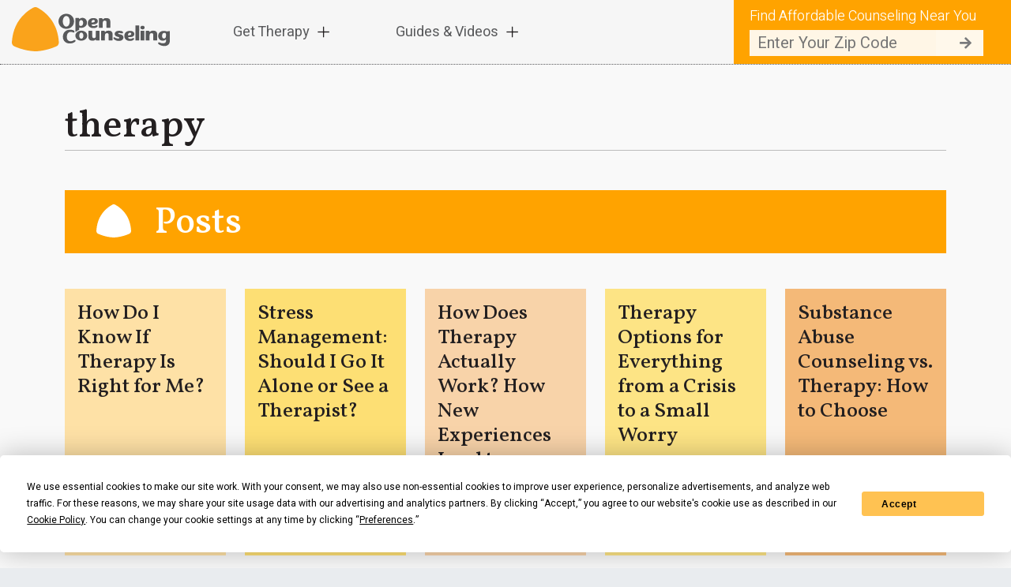

--- FILE ---
content_type: text/html; charset=UTF-8
request_url: https://blog.opencounseling.com/tag/therapy/
body_size: 18552
content:
<!DOCTYPE html>
<html lang="en-US" class="no-js">
	<head>
		<meta charset="UTF-8">
		<title>therapy Archives - OpenCounseling : OpenCounseling</title>

		<link href="//www.google-analytics.com" rel="dns-prefetch">
        <link href="https://blog.opencounseling.com/wp-content/themes/OpenCounseling/img/favicon.ico" rel="shortcut icon">
		<meta name="apple-mobile-web-app-capable" content="yes">

		<meta http-equiv="X-UA-Compatible" content="IE=edge,chrome=1">
		<meta name="viewport" content="width=device-width, initial-scale=1.0">
		<meta name="google-site-verification" content="djl_roVWguPCoJOd--3seAzu03V_xJOES6kjPR1N-xc" />

<!-- Google Tag Manager -->
<script type="b51b94747c48bdd629ab0dce-text/javascript">(function(w,d,s,l,i){w[l]=w[l]||[];w[l].push({'gtm.start':
new Date().getTime(),event:'gtm.js'});var f=d.getElementsByTagName(s)[0],
j=d.createElement(s),dl=l!='dataLayer'?'&l='+l:'';j.async=true;j.src=
'https://www.googletagmanager.com/gtm.js?id='+i+dl;f.parentNode.insertBefore(j,f);
})(window,document,'script','dataLayer','GTM-PMCSFHP');</script>
<!-- End Google Tag Manager -->

		<script type="b51b94747c48bdd629ab0dce-text/javascript" src="https://app.termly.io/resource-blocker/d95b8780-8b9b-4239-b907-ececa325e9f2">
			</script><meta name='robots' content='index, follow, max-image-preview:large, max-snippet:-1, max-video-preview:-1' />

	<!-- This site is optimized with the Yoast SEO plugin v26.6 - https://yoast.com/wordpress/plugins/seo/ -->
	<link rel="canonical" href="https://blog.opencounseling.com/tag/therapy/" />
	<link rel="next" href="https://blog.opencounseling.com/tag/therapy/page/2/" />
	<meta property="og:locale" content="en_US" />
	<meta property="og:type" content="article" />
	<meta property="og:title" content="therapy Archives - OpenCounseling" />
	<meta property="og:url" content="https://blog.opencounseling.com/tag/therapy/" />
	<meta property="og:site_name" content="OpenCounseling" />
	<meta name="twitter:card" content="summary_large_image" />
	<meta name="twitter:site" content="@Open_Counseling" />
	<script type="application/ld+json" class="yoast-schema-graph">{"@context":"https://schema.org","@graph":[{"@type":"CollectionPage","@id":"https://blog.opencounseling.com/tag/therapy/","url":"https://blog.opencounseling.com/tag/therapy/","name":"therapy Archives - OpenCounseling","isPartOf":{"@id":"https://blog.opencounseling.com/#website"},"breadcrumb":{"@id":"https://blog.opencounseling.com/tag/therapy/#breadcrumb"},"inLanguage":"en-US"},{"@type":"BreadcrumbList","@id":"https://blog.opencounseling.com/tag/therapy/#breadcrumb","itemListElement":[{"@type":"ListItem","position":1,"name":"Home","item":"https://blog.opencounseling.com/"},{"@type":"ListItem","position":2,"name":"therapy"}]},{"@type":"WebSite","@id":"https://blog.opencounseling.com/#website","url":"https://blog.opencounseling.com/","name":"OpenCounseling","description":"OpenCounseling makes therapy available to everyone with resources, guides and videos.","publisher":{"@id":"https://blog.opencounseling.com/#organization"},"potentialAction":[{"@type":"SearchAction","target":{"@type":"EntryPoint","urlTemplate":"https://blog.opencounseling.com/?s={search_term_string}"},"query-input":{"@type":"PropertyValueSpecification","valueRequired":true,"valueName":"search_term_string"}}],"inLanguage":"en-US"},{"@type":"Organization","@id":"https://blog.opencounseling.com/#organization","name":"OpenCounseling","url":"https://blog.opencounseling.com/","logo":{"@type":"ImageObject","inLanguage":"en-US","@id":"https://blog.opencounseling.com/#/schema/logo/image/","url":"https://blog.opencounseling.com/wp-content/uploads/2022/02/opencounseling-logo.svg","contentUrl":"https://blog.opencounseling.com/wp-content/uploads/2022/02/opencounseling-logo.svg","width":688,"height":195,"caption":"OpenCounseling"},"image":{"@id":"https://blog.opencounseling.com/#/schema/logo/image/"},"sameAs":["https://www.facebook.com/OpenCounseling","https://x.com/Open_Counseling"]}]}</script>
	<!-- / Yoast SEO plugin. -->


<link rel="alternate" type="application/rss+xml" title="OpenCounseling &raquo; Feed" href="https://blog.opencounseling.com/feed/" />
<link rel="alternate" type="application/rss+xml" title="OpenCounseling &raquo; Comments Feed" href="https://blog.opencounseling.com/comments/feed/" />
<link rel="alternate" type="application/rss+xml" title="OpenCounseling &raquo; therapy Tag Feed" href="https://blog.opencounseling.com/tag/therapy/feed/" />
<style id='wp-img-auto-sizes-contain-inline-css' type='text/css'>
img:is([sizes=auto i],[sizes^="auto," i]){contain-intrinsic-size:3000px 1500px}
/*# sourceURL=wp-img-auto-sizes-contain-inline-css */
</style>
<style id='wp-emoji-styles-inline-css' type='text/css'>

	img.wp-smiley, img.emoji {
		display: inline !important;
		border: none !important;
		box-shadow: none !important;
		height: 1em !important;
		width: 1em !important;
		margin: 0 0.07em !important;
		vertical-align: -0.1em !important;
		background: none !important;
		padding: 0 !important;
	}
/*# sourceURL=wp-emoji-styles-inline-css */
</style>
<style id='wp-block-library-inline-css' type='text/css'>
:root{--wp-block-synced-color:#7a00df;--wp-block-synced-color--rgb:122,0,223;--wp-bound-block-color:var(--wp-block-synced-color);--wp-editor-canvas-background:#ddd;--wp-admin-theme-color:#007cba;--wp-admin-theme-color--rgb:0,124,186;--wp-admin-theme-color-darker-10:#006ba1;--wp-admin-theme-color-darker-10--rgb:0,107,160.5;--wp-admin-theme-color-darker-20:#005a87;--wp-admin-theme-color-darker-20--rgb:0,90,135;--wp-admin-border-width-focus:2px}@media (min-resolution:192dpi){:root{--wp-admin-border-width-focus:1.5px}}.wp-element-button{cursor:pointer}:root .has-very-light-gray-background-color{background-color:#eee}:root .has-very-dark-gray-background-color{background-color:#313131}:root .has-very-light-gray-color{color:#eee}:root .has-very-dark-gray-color{color:#313131}:root .has-vivid-green-cyan-to-vivid-cyan-blue-gradient-background{background:linear-gradient(135deg,#00d084,#0693e3)}:root .has-purple-crush-gradient-background{background:linear-gradient(135deg,#34e2e4,#4721fb 50%,#ab1dfe)}:root .has-hazy-dawn-gradient-background{background:linear-gradient(135deg,#faaca8,#dad0ec)}:root .has-subdued-olive-gradient-background{background:linear-gradient(135deg,#fafae1,#67a671)}:root .has-atomic-cream-gradient-background{background:linear-gradient(135deg,#fdd79a,#004a59)}:root .has-nightshade-gradient-background{background:linear-gradient(135deg,#330968,#31cdcf)}:root .has-midnight-gradient-background{background:linear-gradient(135deg,#020381,#2874fc)}:root{--wp--preset--font-size--normal:16px;--wp--preset--font-size--huge:42px}.has-regular-font-size{font-size:1em}.has-larger-font-size{font-size:2.625em}.has-normal-font-size{font-size:var(--wp--preset--font-size--normal)}.has-huge-font-size{font-size:var(--wp--preset--font-size--huge)}.has-text-align-center{text-align:center}.has-text-align-left{text-align:left}.has-text-align-right{text-align:right}.has-fit-text{white-space:nowrap!important}#end-resizable-editor-section{display:none}.aligncenter{clear:both}.items-justified-left{justify-content:flex-start}.items-justified-center{justify-content:center}.items-justified-right{justify-content:flex-end}.items-justified-space-between{justify-content:space-between}.screen-reader-text{border:0;clip-path:inset(50%);height:1px;margin:-1px;overflow:hidden;padding:0;position:absolute;width:1px;word-wrap:normal!important}.screen-reader-text:focus{background-color:#ddd;clip-path:none;color:#444;display:block;font-size:1em;height:auto;left:5px;line-height:normal;padding:15px 23px 14px;text-decoration:none;top:5px;width:auto;z-index:100000}html :where(.has-border-color){border-style:solid}html :where([style*=border-top-color]){border-top-style:solid}html :where([style*=border-right-color]){border-right-style:solid}html :where([style*=border-bottom-color]){border-bottom-style:solid}html :where([style*=border-left-color]){border-left-style:solid}html :where([style*=border-width]){border-style:solid}html :where([style*=border-top-width]){border-top-style:solid}html :where([style*=border-right-width]){border-right-style:solid}html :where([style*=border-bottom-width]){border-bottom-style:solid}html :where([style*=border-left-width]){border-left-style:solid}html :where(img[class*=wp-image-]){height:auto;max-width:100%}:where(figure){margin:0 0 1em}html :where(.is-position-sticky){--wp-admin--admin-bar--position-offset:var(--wp-admin--admin-bar--height,0px)}@media screen and (max-width:600px){html :where(.is-position-sticky){--wp-admin--admin-bar--position-offset:0px}}

/*# sourceURL=wp-block-library-inline-css */
</style><style id='global-styles-inline-css' type='text/css'>
:root{--wp--preset--aspect-ratio--square: 1;--wp--preset--aspect-ratio--4-3: 4/3;--wp--preset--aspect-ratio--3-4: 3/4;--wp--preset--aspect-ratio--3-2: 3/2;--wp--preset--aspect-ratio--2-3: 2/3;--wp--preset--aspect-ratio--16-9: 16/9;--wp--preset--aspect-ratio--9-16: 9/16;--wp--preset--color--black: #000000;--wp--preset--color--cyan-bluish-gray: #abb8c3;--wp--preset--color--white: #ffffff;--wp--preset--color--pale-pink: #f78da7;--wp--preset--color--vivid-red: #cf2e2e;--wp--preset--color--luminous-vivid-orange: #ff6900;--wp--preset--color--luminous-vivid-amber: #fcb900;--wp--preset--color--light-green-cyan: #7bdcb5;--wp--preset--color--vivid-green-cyan: #00d084;--wp--preset--color--pale-cyan-blue: #8ed1fc;--wp--preset--color--vivid-cyan-blue: #0693e3;--wp--preset--color--vivid-purple: #9b51e0;--wp--preset--gradient--vivid-cyan-blue-to-vivid-purple: linear-gradient(135deg,rgb(6,147,227) 0%,rgb(155,81,224) 100%);--wp--preset--gradient--light-green-cyan-to-vivid-green-cyan: linear-gradient(135deg,rgb(122,220,180) 0%,rgb(0,208,130) 100%);--wp--preset--gradient--luminous-vivid-amber-to-luminous-vivid-orange: linear-gradient(135deg,rgb(252,185,0) 0%,rgb(255,105,0) 100%);--wp--preset--gradient--luminous-vivid-orange-to-vivid-red: linear-gradient(135deg,rgb(255,105,0) 0%,rgb(207,46,46) 100%);--wp--preset--gradient--very-light-gray-to-cyan-bluish-gray: linear-gradient(135deg,rgb(238,238,238) 0%,rgb(169,184,195) 100%);--wp--preset--gradient--cool-to-warm-spectrum: linear-gradient(135deg,rgb(74,234,220) 0%,rgb(151,120,209) 20%,rgb(207,42,186) 40%,rgb(238,44,130) 60%,rgb(251,105,98) 80%,rgb(254,248,76) 100%);--wp--preset--gradient--blush-light-purple: linear-gradient(135deg,rgb(255,206,236) 0%,rgb(152,150,240) 100%);--wp--preset--gradient--blush-bordeaux: linear-gradient(135deg,rgb(254,205,165) 0%,rgb(254,45,45) 50%,rgb(107,0,62) 100%);--wp--preset--gradient--luminous-dusk: linear-gradient(135deg,rgb(255,203,112) 0%,rgb(199,81,192) 50%,rgb(65,88,208) 100%);--wp--preset--gradient--pale-ocean: linear-gradient(135deg,rgb(255,245,203) 0%,rgb(182,227,212) 50%,rgb(51,167,181) 100%);--wp--preset--gradient--electric-grass: linear-gradient(135deg,rgb(202,248,128) 0%,rgb(113,206,126) 100%);--wp--preset--gradient--midnight: linear-gradient(135deg,rgb(2,3,129) 0%,rgb(40,116,252) 100%);--wp--preset--font-size--small: 13px;--wp--preset--font-size--medium: 20px;--wp--preset--font-size--large: 36px;--wp--preset--font-size--x-large: 42px;--wp--preset--spacing--20: 0.44rem;--wp--preset--spacing--30: 0.67rem;--wp--preset--spacing--40: 1rem;--wp--preset--spacing--50: 1.5rem;--wp--preset--spacing--60: 2.25rem;--wp--preset--spacing--70: 3.38rem;--wp--preset--spacing--80: 5.06rem;--wp--preset--shadow--natural: 6px 6px 9px rgba(0, 0, 0, 0.2);--wp--preset--shadow--deep: 12px 12px 50px rgba(0, 0, 0, 0.4);--wp--preset--shadow--sharp: 6px 6px 0px rgba(0, 0, 0, 0.2);--wp--preset--shadow--outlined: 6px 6px 0px -3px rgb(255, 255, 255), 6px 6px rgb(0, 0, 0);--wp--preset--shadow--crisp: 6px 6px 0px rgb(0, 0, 0);}:where(.is-layout-flex){gap: 0.5em;}:where(.is-layout-grid){gap: 0.5em;}body .is-layout-flex{display: flex;}.is-layout-flex{flex-wrap: wrap;align-items: center;}.is-layout-flex > :is(*, div){margin: 0;}body .is-layout-grid{display: grid;}.is-layout-grid > :is(*, div){margin: 0;}:where(.wp-block-columns.is-layout-flex){gap: 2em;}:where(.wp-block-columns.is-layout-grid){gap: 2em;}:where(.wp-block-post-template.is-layout-flex){gap: 1.25em;}:where(.wp-block-post-template.is-layout-grid){gap: 1.25em;}.has-black-color{color: var(--wp--preset--color--black) !important;}.has-cyan-bluish-gray-color{color: var(--wp--preset--color--cyan-bluish-gray) !important;}.has-white-color{color: var(--wp--preset--color--white) !important;}.has-pale-pink-color{color: var(--wp--preset--color--pale-pink) !important;}.has-vivid-red-color{color: var(--wp--preset--color--vivid-red) !important;}.has-luminous-vivid-orange-color{color: var(--wp--preset--color--luminous-vivid-orange) !important;}.has-luminous-vivid-amber-color{color: var(--wp--preset--color--luminous-vivid-amber) !important;}.has-light-green-cyan-color{color: var(--wp--preset--color--light-green-cyan) !important;}.has-vivid-green-cyan-color{color: var(--wp--preset--color--vivid-green-cyan) !important;}.has-pale-cyan-blue-color{color: var(--wp--preset--color--pale-cyan-blue) !important;}.has-vivid-cyan-blue-color{color: var(--wp--preset--color--vivid-cyan-blue) !important;}.has-vivid-purple-color{color: var(--wp--preset--color--vivid-purple) !important;}.has-black-background-color{background-color: var(--wp--preset--color--black) !important;}.has-cyan-bluish-gray-background-color{background-color: var(--wp--preset--color--cyan-bluish-gray) !important;}.has-white-background-color{background-color: var(--wp--preset--color--white) !important;}.has-pale-pink-background-color{background-color: var(--wp--preset--color--pale-pink) !important;}.has-vivid-red-background-color{background-color: var(--wp--preset--color--vivid-red) !important;}.has-luminous-vivid-orange-background-color{background-color: var(--wp--preset--color--luminous-vivid-orange) !important;}.has-luminous-vivid-amber-background-color{background-color: var(--wp--preset--color--luminous-vivid-amber) !important;}.has-light-green-cyan-background-color{background-color: var(--wp--preset--color--light-green-cyan) !important;}.has-vivid-green-cyan-background-color{background-color: var(--wp--preset--color--vivid-green-cyan) !important;}.has-pale-cyan-blue-background-color{background-color: var(--wp--preset--color--pale-cyan-blue) !important;}.has-vivid-cyan-blue-background-color{background-color: var(--wp--preset--color--vivid-cyan-blue) !important;}.has-vivid-purple-background-color{background-color: var(--wp--preset--color--vivid-purple) !important;}.has-black-border-color{border-color: var(--wp--preset--color--black) !important;}.has-cyan-bluish-gray-border-color{border-color: var(--wp--preset--color--cyan-bluish-gray) !important;}.has-white-border-color{border-color: var(--wp--preset--color--white) !important;}.has-pale-pink-border-color{border-color: var(--wp--preset--color--pale-pink) !important;}.has-vivid-red-border-color{border-color: var(--wp--preset--color--vivid-red) !important;}.has-luminous-vivid-orange-border-color{border-color: var(--wp--preset--color--luminous-vivid-orange) !important;}.has-luminous-vivid-amber-border-color{border-color: var(--wp--preset--color--luminous-vivid-amber) !important;}.has-light-green-cyan-border-color{border-color: var(--wp--preset--color--light-green-cyan) !important;}.has-vivid-green-cyan-border-color{border-color: var(--wp--preset--color--vivid-green-cyan) !important;}.has-pale-cyan-blue-border-color{border-color: var(--wp--preset--color--pale-cyan-blue) !important;}.has-vivid-cyan-blue-border-color{border-color: var(--wp--preset--color--vivid-cyan-blue) !important;}.has-vivid-purple-border-color{border-color: var(--wp--preset--color--vivid-purple) !important;}.has-vivid-cyan-blue-to-vivid-purple-gradient-background{background: var(--wp--preset--gradient--vivid-cyan-blue-to-vivid-purple) !important;}.has-light-green-cyan-to-vivid-green-cyan-gradient-background{background: var(--wp--preset--gradient--light-green-cyan-to-vivid-green-cyan) !important;}.has-luminous-vivid-amber-to-luminous-vivid-orange-gradient-background{background: var(--wp--preset--gradient--luminous-vivid-amber-to-luminous-vivid-orange) !important;}.has-luminous-vivid-orange-to-vivid-red-gradient-background{background: var(--wp--preset--gradient--luminous-vivid-orange-to-vivid-red) !important;}.has-very-light-gray-to-cyan-bluish-gray-gradient-background{background: var(--wp--preset--gradient--very-light-gray-to-cyan-bluish-gray) !important;}.has-cool-to-warm-spectrum-gradient-background{background: var(--wp--preset--gradient--cool-to-warm-spectrum) !important;}.has-blush-light-purple-gradient-background{background: var(--wp--preset--gradient--blush-light-purple) !important;}.has-blush-bordeaux-gradient-background{background: var(--wp--preset--gradient--blush-bordeaux) !important;}.has-luminous-dusk-gradient-background{background: var(--wp--preset--gradient--luminous-dusk) !important;}.has-pale-ocean-gradient-background{background: var(--wp--preset--gradient--pale-ocean) !important;}.has-electric-grass-gradient-background{background: var(--wp--preset--gradient--electric-grass) !important;}.has-midnight-gradient-background{background: var(--wp--preset--gradient--midnight) !important;}.has-small-font-size{font-size: var(--wp--preset--font-size--small) !important;}.has-medium-font-size{font-size: var(--wp--preset--font-size--medium) !important;}.has-large-font-size{font-size: var(--wp--preset--font-size--large) !important;}.has-x-large-font-size{font-size: var(--wp--preset--font-size--x-large) !important;}
/*# sourceURL=global-styles-inline-css */
</style>

<style id='classic-theme-styles-inline-css' type='text/css'>
/*! This file is auto-generated */
.wp-block-button__link{color:#fff;background-color:#32373c;border-radius:9999px;box-shadow:none;text-decoration:none;padding:calc(.667em + 2px) calc(1.333em + 2px);font-size:1.125em}.wp-block-file__button{background:#32373c;color:#fff;text-decoration:none}
/*# sourceURL=/wp-includes/css/classic-themes.min.css */
</style>
<link rel='stylesheet' id='svg-flags-core-css-css' href='https://blog.opencounseling.com/wp-content/plugins/svg-flags-lite/assets/flag-icon-css/css/flag-icon.min.css?ver=1763056342' type='text/css' media='all' />
<link rel='stylesheet' id='svg-flags-block-css-css' href='https://blog.opencounseling.com/wp-content/plugins/svg-flags-lite/assets/css/block.styles.css?ver=https://blog.opencounseling.com/wp-content/plugins/svg-flags-lite/assets/css/block.styles.css' type='text/css' media='all' />
<link rel='stylesheet' id='contact-form-7-css' href='https://blog.opencounseling.com/wp-content/plugins/contact-form-7/includes/css/styles.css?ver=6.1.4' type='text/css' media='all' />
<link rel='stylesheet' id='svg-flags-plugin-css-css' href='https://blog.opencounseling.com/wp-content/plugins/svg-flags-lite/assets/css/frontend.css?ver=1763056341' type='text/css' media='all' />
<link rel='stylesheet' id='bootstrap-css' href='https://blog.opencounseling.com/wp-content/themes/OpenCounseling/css/libs/bootstrap.css?ver=1.0.0' type='text/css' media='all' />
<link rel='stylesheet' id='style-css' href='https://blog.opencounseling.com/wp-content/themes/OpenCounseling/style.css?ver=1.0' type='text/css' media='all' />
<link rel='stylesheet' id='theme-styles-css' href='https://blog.opencounseling.com/wp-content/themes/OpenCounseling/css/theme-styles.css?ver=1.0' type='text/css' media='all' />
	<script type="b51b94747c48bdd629ab0dce-text/javascript">function opencounselingFormInit(){window.ocFormAttempts = window.ocFormAttempts || 0;if (window.ocFormAttempts > 4) return;if (window.OpenCounselingForm) {window.OpenCounselingForm.init();} else {window.ocFormAttempts++;setTimeout(opencounselingFormInit, 500);}}</script>
	<script type="b51b94747c48bdd629ab0dce-text/javascript" src="https://blog.opencounseling.com/wp-includes/js/jquery/jquery.min.js?ver=3.7.1" id="jquery-core-js"></script>
<script type="b51b94747c48bdd629ab0dce-text/javascript" src="https://blog.opencounseling.com/wp-includes/js/jquery/jquery-migrate.min.js?ver=3.4.1" id="jquery-migrate-js"></script>
<script type="b51b94747c48bdd629ab0dce-text/javascript" src="https://blog.opencounseling.com/wp-content/themes/OpenCounseling/js/adopt-words.bundle.js?ver=1.0.0" id="orphans-js"></script>
<script type="b51b94747c48bdd629ab0dce-text/javascript" src="https://blog.opencounseling.com/wp-content/themes/OpenCounseling/js/scripts.js?ver=1.0.0" id="scripts-js"></script>
<link rel="https://api.w.org/" href="https://blog.opencounseling.com/wp-json/" /><link rel="alternate" title="JSON" type="application/json" href="https://blog.opencounseling.com/wp-json/wp/v2/tags/51" /><link rel="EditURI" type="application/rsd+xml" title="RSD" href="https://blog.opencounseling.com/xmlrpc.php?rsd" />

<link rel="alternate" type="application/rss+xml" title="Podcast RSS feed" href="https://blog.opencounseling.com/feed/podcast" />

<link rel="icon" href="https://blog.opencounseling.com/wp-content/uploads/2022/05/cropped-fav-icon-32x32.png" sizes="32x32" />
<link rel="icon" href="https://blog.opencounseling.com/wp-content/uploads/2022/05/cropped-fav-icon-192x192.png" sizes="192x192" />
<link rel="apple-touch-icon" href="https://blog.opencounseling.com/wp-content/uploads/2022/05/cropped-fav-icon-180x180.png" />
<meta name="msapplication-TileImage" content="https://blog.opencounseling.com/wp-content/uploads/2022/05/cropped-fav-icon-270x270.png" />
		<style type="text/css" id="wp-custom-css">
			/* Lookup therapist license mobile usability */
.page-id-7314 .element-lists {line-height:1.6em !important;}

/*suicide hotline*/
.page-id-7544 .svg-flag {margin-right:15px;vertical-align:top !important;top:2px;}
.page-id-7544 .hrbetween {margin-left: 9px;}
.page-id-7544 .hotlines {padding-left: 3.2em; text-indent: -3.2em;}
.page-id-7544 .hotlines p {margin-bottom:35px;}
.page-id-7544 .hotlines a {margin-right:10px;}
.page-id-7544 .countryname {font-weight: 500; font-size:24px;}
.page-id-7544 a.link-arrow{font-weight:400 !important;}
.page-id-7544 .content-text a {text-decoration-thickness: 1px;}

/*bh ts and bh review*/
@media only screen and (max-width: 768px) {
	.postid-1871 .alignright{float:none;display:block;margin:auto;}
}

.content-text ul li {
    padding-left: 1em;
    text-indent: -1em;
}
 

.annotation-cta {font-size:16px !important;}

.textStar b {font-weight:500 !important;}

.castos-player .play-progress .play-pause-controls .play-btn {background: #ffa300 no-repeat 14px 11px !important; }
.player__podcast-title{display:none !important;}

.bh-button-green {     background-color: #59af49  !important;
    border-color: #59af49  !important;
    border-radius: 24px !important;
    	font-weight:400 !important;
    color: #fff !important;}
 
.bh-button-green .btn:hover, .btn:focus, .btn:active, .btn.active {
    color: #fff !important;
    background-color: #59af49  !important;
    border-color: #59af49  !important; /*set the color you want here*/
	font-weight:400 !important;
}

a.link-arrow span {white-space:normal !important}

/* Branding on the banner */
a#CybotCookiebotDialogPoweredbyCybot,
div#CybotCookiebotDialogPoweredByText {
  display: none;
}

/* Branding on the widget */
#CookiebotWidget .CookiebotWidget-body .CookiebotWidget-main-logo {
    display: none;
}		</style>
		


					<style>
				.zip-code-header {
					background-color: #ffa300;
					box-shadow: 20px 0px #ffa300,
					1500px 0px #ffa300,
					1000px 0px #ffa300,
					500px 0px #ffa300,
					250px 0px #ffa300;
				}
			</style>
				
											</head>
	<body class="archive tag tag-therapy tag-51 wp-custom-logo wp-theme-OpenCounseling">
		<header class="is_sticky">
			<div class="container-fluid p-rl-15">
				<div class="header">
					<div class="header__left">
						<div id="btn-menu">
							<span></span>
							<span></span>
							<span></span>
							<span></span>
						</div><!-- /btn-menu -->
						<div class="logo-desktop">
															<a href="https://www.opencounseling.com">
									<?xml version="1.0" encoding="UTF-8"?> <svg xmlns="http://www.w3.org/2000/svg" xmlns:xlink="http://www.w3.org/1999/xlink" version="1.1" id="Layer_1" x="0px" y="0px" viewBox="0 0 688.57 195.14" style="enable-background:new 0 0 688.57 195.14;" xml:space="preserve"> <g> <defs><rect id="SVGID_1_" width="688.57" height="195.14"></rect></defs> <clipPath id="SVGID_2_"> <use xlink:href="#SVGID_1_" style="overflow:visible;"></use></clipPath> <path fill="#FAA31B" d="M103.15,195.14c-1.49,0-2.96-0.04-4.37-0.1c-20.55-1.01-41.67-5.05-62.76-12.01 c-8.34-2.75-16.61-5.9-24.93-9.5c-7.01-3.03-11.44-10.1-11.07-17.72c0.07-1.36,0.15-2.69,0.26-4.01 c4.09-51.76,23.01-92.43,57.85-124.32C69.23,17.32,81.2,8.83,93.85,2.13c5.42-2.87,11.92-2.83,17.34,0.04 c13.03,6.89,25.17,15.61,36.79,26.4c28.13,26.13,45.57,58.13,53.3,97.84c1.82,9.34,3.01,19.08,3.56,29.11 c0.43,7.72-3.93,14.92-11.01,18.01c-20.65,9-40.83,15.1-61.08,18.51C123.65,193.58,113.01,195.14,103.15,195.14"></path> <path fill="#58595B" d="M237.29,39.32c-10.96,0-15.19,13.9-15.19,23.38c0,9.48,4.24,23.47,15.19,23.47 c10.96,0,15.19-13.99,15.19-23.47C252.48,53.22,248.25,39.32,237.29,39.32 M237.29,29.56c19.06,0,33.88,14.09,33.88,33.14 c0,19.06-14.82,33.23-33.88,33.23s-33.88-14.18-33.88-33.23C203.41,43.64,218.23,29.56,237.29,29.56"></path> <path fill="#58595B" d="M346.93,66.94c-0.09,1.01,0.37,1.1,1.38,1.1c5.8,0,13.35-0.74,13.35-5.98c0-3.22-2.03-5.34-6.72-5.34 C351.8,56.72,347.66,59.2,346.93,66.94 M355.58,48.43c9.02,0,19.24,3.41,19.24,14.09c0,12.15-12.98,13.81-24.49,13.81 c-1.93,0-2.58,0.37-2.58,1.19c0,4.42,4.24,6.35,9.02,6.35c7.92,0,9.3-3.68,13.44-3.68c2.67,0,3.59,1.66,3.59,3.31 c0,1.93-1.66,4.33-4.79,5.99c-4.24,2.21-7.64,3.22-13.81,3.22c-15.19,0-24.03-9.21-24.03-21.82 C331.18,56.44,341.5,48.43,355.58,48.43"></path> <path fill="#58595B" d="M392.31,49.08c1.56,0,2.39,1.29,3.04,2.49c0.64,1.2,1.01,2.39,1.84,2.39c2.21,0,2.58-5.52,14.36-5.52 c13.44,0,17.58,6.81,17.58,15.01v26.51c0,1.11-0.83,1.93-2.03,1.93h-12.52c-1.2,0-2.12-0.83-2.12-1.93V68.5 c0-5.89-1.47-8.93-7.82-8.93c-6.26,0-8.56,4.14-8.56,11.14v19.24c0,1.11-0.74,1.93-1.93,1.93h-12.61c-1.11,0-2.03-0.83-2.03-1.93 V51.1c0-1.2,0.92-2.03,2.03-2.03H392.31z"></path> <path fill="#58595B" d="M252.79,99.86c7.73,0,20.34,1.51,20.34,8.91c0,1.68-1.34,3.61-4.03,3.61c-2.77,0-4.46-3.02-12.44-3.02 c-9.25,0-17.06,7.4-17.06,22.27c0,14.2,7.9,19.33,16.81,19.33c9.5,0,12.86-5.72,17.73-5.72c2.1,0,3.53,1.35,3.53,3.53 c0,2.61-1.93,4.04-4.79,6.05c-5.21,3.61-12.53,5.88-20.43,5.88c-17.06,0-30.09-11.85-30.09-29.25 C222.36,111.79,236.23,99.86,252.79,99.86"></path> <path fill="#58595B" d="M302.58,112.59c-5.89,0-8.84,6.26-8.84,13.44c0,7.36,2.95,13.72,8.84,13.72c6.26,0,9.11-6.35,9.11-13.72 C311.69,118.85,308.84,112.59,302.58,112.59 M302.58,104.02c14.55,0,26.05,9.85,26.05,22c0,12.24-11.51,22.28-26.05,22.28 c-14.27,0-25.69-10.04-25.69-22.28C276.89,113.88,288.31,104.02,302.58,104.02"></path> <path fill="#58595B" d="M366.01,125.75v-19.24c0-1.11,0.74-1.93,1.93-1.93h12.61c1.1,0,2.02,0.83,2.02,1.93v38.94 c0,1.2-0.92,2.03-2.02,2.03h-11.42c-1.2,0-1.93-0.92-2.39-1.93c-0.83-1.75-1.2-1.93-1.66-1.93c-1.93,0-3.22,4.7-13.63,4.7 c-13.44,0-17.58-8.01-17.58-16.21v-25.59c0-1.11,0.83-1.93,2.03-1.93h12.52c1.2,0,2.12,0.83,2.12,1.93v21.45 c0,5.89,1.47,8.93,7.82,8.93C364.62,136.89,366.01,132.75,366.01,125.75"></path> <path fill="#58595B" d="M402,104.67c1.56,0,2.39,1.29,3.04,2.49c0.64,1.2,1.01,2.39,1.84,2.39c2.21,0,2.58-5.52,14.36-5.52 c13.44,0,17.58,6.81,17.58,15.01v26.51c0,1.11-0.83,1.93-2.03,1.93h-12.52c-1.2,0-2.12-0.83-2.12-1.93V124.1 c0-5.89-1.47-8.93-7.82-8.93c-6.26,0-8.56,4.14-8.56,11.14v19.24c0,1.11-0.74,1.93-1.93,1.93h-12.61c-1.11,0-2.03-0.83-2.03-1.93 V106.7c0-1.2,0.92-2.03,2.03-2.03H402z"></path> <path fill="#58595B" d="M442.87,136.81c0-1.75,1.2-3.31,3.78-3.31c3.77,0,6.54,5.25,16.39,5.25c3.22,0,5.71-0.83,5.71-2.94 c0-5.99-20.44-2.95-20.44-17.03c0-11.51,11.51-14.09,18.41-14.09c3.87,0,17.86,0.46,17.86,7.36c0,2.21-1.2,4.05-3.5,4.05 c-3.41,0-8.65-2.21-13.35-2.21c-3.13,0-4.42,1.01-4.42,2.49c0,5.43,23.01,1.01,23.01,17.58c0,10.49-9.57,15.47-19.24,15.47 c-8.47,0-15.1-1.66-22.65-8.65C443.42,139.85,442.87,138.01,442.87,136.81"></path> <path fill="#58595B" d="M506.02,123.46c-0.09,1.01,0.37,1.1,1.38,1.1c5.8,0,13.35-0.74,13.35-5.98c0-3.22-2.03-5.34-6.72-5.34 C510.9,113.24,506.76,115.73,506.02,123.46 M514.67,104.96c9.02,0,19.24,3.41,19.24,14.09c0,12.15-12.98,13.81-24.49,13.81 c-1.93,0-2.58,0.37-2.58,1.19c0,4.42,4.24,6.35,9.02,6.35c7.92,0,9.3-3.68,13.44-3.68c2.67,0,3.59,1.66,3.59,3.31 c0,1.93-1.66,4.33-4.79,5.99c-4.24,2.21-7.64,3.22-13.81,3.22c-15.19,0-24.03-9.21-24.03-21.82 C490.28,112.97,500.59,104.96,514.67,104.96"></path> <path fill="#58595B" d="M538.52,145.54V82.67c0-1.2,0.92-1.84,2.02-1.84h12.61c1.2,0,1.93,0.64,1.93,1.84v62.88 c0,1.11-0.74,1.93-1.93,1.93h-12.61C539.44,147.48,538.52,146.65,538.52,145.54"></path> <path fill="#58595B" d="M561.25,145.54v-38.85c0-1.19,0.92-2.02,2.02-2.02h12.61c1.19,0,1.93,0.83,1.93,2.02v38.85 c0,1.11-0.74,1.93-1.93,1.93h-12.61C562.17,147.48,561.25,146.65,561.25,145.54 M569.91,82.48c5.25,0,8.75,2.76,8.75,7.83 c0,5.25-3.5,8.01-8.75,8.01c-5.16,0-9.48-2.76-9.48-8.01C560.42,85.24,564.75,82.48,569.91,82.48"></path> <path fill="#58595B" d="M596.51,104.67c1.56,0,2.39,1.29,3.04,2.49c0.64,1.2,1.01,2.39,1.84,2.39c2.21,0,2.58-5.52,14.36-5.52 c13.44,0,17.59,6.81,17.59,15.01v26.51c0,1.11-0.83,1.93-2.03,1.93h-12.52c-1.2,0-2.12-0.83-2.12-1.93V124.1 c0-5.89-1.47-8.93-7.83-8.93c-6.26,0-8.56,4.14-8.56,11.14v19.24c0,1.11-0.74,1.93-1.93,1.93h-12.61c-1.11,0-2.03-0.83-2.03-1.93 V106.7c0-1.2,0.92-2.03,2.03-2.03H596.51z"></path> <path fill="#58595B" d="M671.9,121.07c0-4.69-1.93-7.36-6.63-7.36c-8.1,0-10.49,6.72-10.49,13.16c0,6.91,2.49,11.88,8.74,11.88 c5.89,0,8.38-4.88,8.38-11.88V121.07z M658.92,159.92c7.18,0,13.72-2.95,13.72-11.78v-2.49c0-1.56-0.74-2.02-1.56-2.02 c-2.58,0-3.41,4.69-13.07,4.69c-12.52,0-20.07-9.21-20.07-21.17c0-12.34,9.21-22.1,25.5-22.1c7.36,0,9.57,2.49,12.43,2.49 c3.78,0,7.36-1.93,10.5-1.93c1.29,0,2.12,0.83,2.21,1.93v41.15c0,13.16-6.9,23.11-23.66,23.11c-8.19,0-16.39-1.66-23.75-7.18 c-3.41-2.58-3.68-3.31-3.68-5.15c0-2.21,1.75-3.96,4.14-3.96c1.2,0,2.58,0.64,4.61,1.56C649.62,158.72,654.41,159.92,658.92,159.92 "></path> <path fill="#58595B" d="M293.53,69.27c0-7,2.49-11.88,8.38-11.88c6.26,0,8.74,5.43,8.74,11.88c0,7.36-2.39,14.09-10.49,14.09 c-4.7,0-6.63-2.67-6.63-7.36V69.27z M292.03,101.36c0.9-0.29,1.5-1.13,1.5-2.08v-7.46c0-1.2,0.46-1.38,0.92-1.38 c0.92,0,3.41,1.1,7.55,1.1c14.45,0,25.5-9.57,25.5-22.28c0-11.33-7.55-21.91-20.07-21.91c-9.21,0-10.04,4.97-12.25,4.97 c-0.83,0-1.29-1.1-1.93-2.21c-0.64-1.11-1.47-2.21-3.04-2.21h-11.23c-1.12,0-2.02,0.91-2.02,2.02v57.69c0,1.24,1.46,1.99,2.4,1.19 C282.83,105.87,287.92,102.68,292.03,101.36"></path> </g> </svg> 								</a>
													</div>
						<div class="logo-mobile">
															<a href="https://www.opencounseling.com">
									<?xml version="1.0" encoding="UTF-8"?> <svg xmlns="http://www.w3.org/2000/svg" viewBox="0 0 506.18 494.57"><defs><style>.cls-1{fill:#ffa300;}.cls-2{fill:#6d6e71;}</style></defs><g id="Layer_2" data-name="Layer 2"><g id="Layer_1-2" data-name="Layer 1"><path class="cls-1" d="M11.57,383.45c0,8.49.15,17-.06,25.46-.08,3.54,1.34,5.35,4.41,7A640.24,640.24,0,0,0,115,458.29c41.24,13.5,83.46,22,126.8,24.29,27.16,1.45,54-2,80.7-6.83,59.33-10.77,115-31.87,168.17-60.11,2.74-1.46,3.89-3,4-6.19,2.15-54-3.22-107.21-19.69-158.8Q421.71,83.79,260.63,14.07a17.5,17.5,0,0,0-15,0C157.84,51.71,92.46,112.93,51.15,199.26c-27.83,58.17-39.1,120.1-39.58,184.19m494.57,4.19c0,9.78.16,19.55-.14,29.32a7.14,7.14,0,0,1-3.1,5.12C445.23,453.53,384.69,477,319.65,488c-25.3,4.27-50.74,7.6-76.44,6.35-45.45-2.23-89.72-11.08-132.93-25.34A658.21,658.21,0,0,1,4,422.66c-3-1.63-4-3.49-4-6.75.42-23.06-.54-46.23,1.27-69.18C9.68,240.31,48.91,148,128.67,75,163.24,43.34,202.15,18.41,246,1.42a18.42,18.42,0,0,1,14.26,0c44.93,17.44,84.6,43.19,119.79,75.87,63.15,58.64,101.26,131,117.68,215.32a473.39,473.39,0,0,1,8.4,95"></path><path class="cls-2" d="M63.08,303.18c-9.86,0-13.67,12.5-13.67,21s3.81,21.11,13.67,21.11,13.66-12.58,13.66-21.11-3.81-21-13.66-21m0-8.78c17.14,0,30.47,12.67,30.47,29.81S80.22,354.1,63.08,354.1s-30.47-12.75-30.47-29.89S45.93,294.4,63.08,294.4"></path><path class="cls-2" d="M161.68,328c-.08.91.33,1,1.24,1,5.22,0,12-.66,12-5.38,0-2.9-1.82-4.8-6-4.8-2.82,0-6.54,2.24-7.21,9.19m7.79-16.64c8.11,0,17.3,3.06,17.3,12.67,0,10.93-11.67,12.41-22,12.41-1.74,0-2.33.34-2.33,1.08,0,4,3.81,5.72,8.12,5.72,7.12,0,8.37-3.31,12.09-3.31,2.41,0,3.23,1.48,3.23,3,0,1.75-1.49,3.9-4.31,5.38a23.55,23.55,0,0,1-12.42,2.9c-13.66,0-21.61-8.28-21.61-19.62,0-13,9.28-20.2,21.95-20.2"></path><path class="cls-2" d="M202.5,312c1.41,0,2.15,1.16,2.73,2.23s.91,2.15,1.65,2.15c2,0,2.32-5,12.93-5,12.08,0,15.81,6.12,15.81,13.49v23.85a1.72,1.72,0,0,1-1.83,1.74H222.54a1.79,1.79,0,0,1-1.91-1.74V329.43c0-5.3-1.32-8-7-8s-7.71,3.72-7.71,10v17.31a1.65,1.65,0,0,1-1.73,1.74H192.81a1.77,1.77,0,0,1-1.82-1.74V313.78a1.78,1.78,0,0,1,1.82-1.82Z"></path><path class="cls-2" d="M77,357.63c7,0,18.3,1.36,18.3,8a3.37,3.37,0,0,1-3.63,3.25c-2.49,0-4-2.72-11.2-2.72-8.3,0-15.34,6.65-15.34,20,0,12.77,7.11,17.38,15.12,17.38,8.54,0,11.56-5.14,15.95-5.14a3,3,0,0,1,3.17,3.17c0,2.35-1.73,3.63-4.3,5.44a32.67,32.67,0,0,1-18.38,5.3c-15.34,0-27.06-10.66-27.06-26.31,0-17.69,12.48-28.42,27.37-28.42"></path><path class="cls-2" d="M121.8,369.08c-5.3,0-8,5.63-8,12.09,0,6.62,2.66,12.33,8,12.33,5.63,0,8.19-5.71,8.19-12.33,0-6.46-2.56-12.09-8.19-12.09m0-7.71c13.08,0,23.43,8.87,23.43,19.8s-10.35,20-23.43,20c-12.84,0-23.1-9-23.1-20s10.26-19.8,23.1-19.8"></path><path class="cls-2" d="M178.84,380.92V363.61a1.65,1.65,0,0,1,1.74-1.74h11.35a1.77,1.77,0,0,1,1.82,1.74v35a1.79,1.79,0,0,1-1.82,1.82H181.65a2.49,2.49,0,0,1-2.15-1.74c-.74-1.57-1.07-1.74-1.48-1.74-1.75,0-2.9,4.22-12.26,4.22-12.09,0-15.81-7.2-15.81-14.58v-23a1.72,1.72,0,0,1,1.82-1.74H163a1.79,1.79,0,0,1,1.9,1.74V382.9c0,5.3,1.33,8,7,8s6.87-3.72,6.87-10"></path><path class="cls-2" d="M211.21,362c1.41,0,2.15,1.17,2.74,2.24s.91,2.15,1.65,2.15c2,0,2.32-5,12.92-5,12.09,0,15.81,6.12,15.81,13.49v23.85a1.71,1.71,0,0,1-1.82,1.73H231.26a1.78,1.78,0,0,1-1.91-1.73v-19.3c0-5.29-1.33-8-7-8s-7.7,3.73-7.7,10v17.31a1.64,1.64,0,0,1-1.74,1.73H201.52a1.76,1.76,0,0,1-1.82-1.73V363.78a1.8,1.8,0,0,1,1.82-1.83Z"></path><path class="cls-2" d="M248,390.86c0-1.57,1.08-3,3.4-3,3.4,0,5.88,4.72,14.74,4.72,2.89,0,5.13-.74,5.13-2.65,0-5.38-18.38-2.65-18.38-15.32,0-10.34,10.35-12.66,16.56-12.66,3.48,0,16.07.41,16.07,6.62,0,2-1.08,3.64-3.15,3.64-3.07,0-7.79-2-12-2-2.81,0-4,.91-4,2.23,0,4.89,20.7.91,20.7,15.81,0,9.44-8.62,13.91-17.31,13.91-7.62,0-13.58-1.48-20.37-7.78a5.36,5.36,0,0,1-1.41-3.56"></path><path class="cls-2" d="M304.77,378.86c-.08.91.33,1,1.24,1,5.22,0,12-.66,12-5.38,0-2.9-1.82-4.8-6-4.8-2.82,0-6.54,2.23-7.21,9.19m7.78-16.65c8.12,0,17.31,3.06,17.31,12.68,0,10.93-11.67,12.41-22,12.41-1.73,0-2.32.34-2.32,1.08,0,4,3.81,5.71,8.12,5.71,7.12,0,8.37-3.31,12.09-3.31,2.41,0,3.23,1.49,3.23,3,0,1.74-1.49,3.89-4.31,5.38a23.55,23.55,0,0,1-12.42,2.9c-13.66,0-21.61-8.28-21.61-19.62,0-13,9.28-20.21,21.94-20.21"></path><path class="cls-2" d="M334,398.72V342.16a1.65,1.65,0,0,1,1.82-1.65h11.34a1.55,1.55,0,0,1,1.74,1.65v56.56a1.65,1.65,0,0,1-1.74,1.73H335.82a1.75,1.75,0,0,1-1.82-1.73"></path><path class="cls-2" d="M354.45,398.72V363.78a1.79,1.79,0,0,1,1.82-1.83h11.34a1.68,1.68,0,0,1,1.74,1.83v34.94a1.64,1.64,0,0,1-1.74,1.73H356.27a1.75,1.75,0,0,1-1.82-1.73M362.23,342c4.72,0,7.87,2.48,7.87,7,0,4.72-3.15,7.2-7.87,7.2s-8.53-2.48-8.53-7.2c0-4.56,3.9-7,8.53-7"></path><path class="cls-2" d="M386.16,362c1.41,0,2.15,1.17,2.73,2.24s.91,2.15,1.65,2.15c2,0,2.32-5,12.92-5,12.09,0,15.81,6.12,15.81,13.49v23.85a1.7,1.7,0,0,1-1.82,1.73H406.2a1.78,1.78,0,0,1-1.91-1.73v-19.3c0-5.29-1.32-8-7-8s-7.71,3.73-7.71,10v17.31a1.64,1.64,0,0,1-1.73,1.73H376.47a1.77,1.77,0,0,1-1.83-1.73V363.78a1.8,1.8,0,0,1,1.83-1.83Z"></path><path class="cls-2" d="M454,376.71c0-4.23-1.74-6.63-6-6.63-7.29,0-9.44,6-9.44,11.84,0,6.21,2.23,10.68,7.87,10.68,5.29,0,7.53-4.38,7.53-10.68Zm-11.68,34.94c6.46,0,12.34-2.65,12.34-10.6v-2.24c0-1.4-.66-1.82-1.41-1.82-2.31,0-3.06,4.23-11.75,4.23-11.27,0-18.06-8.29-18.06-19.06,0-11.09,8.28-19.86,22.94-19.86,6.62,0,8.6,2.23,11.18,2.23,3.39,0,6.62-1.74,9.44-1.74a1.86,1.86,0,0,1,2,1.74v37c0,11.84-6.2,20.78-21.28,20.78-7.36,0-14.73-1.48-21.36-6.45-3.06-2.31-3.31-3-3.31-4.64a3.58,3.58,0,0,1,3.72-3.56c1.08,0,2.32.58,4.14,1.41a27.65,27.65,0,0,0,11.43,2.57"></path><path class="cls-2" d="M113.66,330.12c0-6.29,2.24-10.69,7.54-10.69,5.63,0,7.86,4.89,7.86,10.69,0,6.62-2.15,12.66-9.44,12.66-4.22,0-6-2.39-6-6.62ZM112.31,359a2,2,0,0,0,1.35-1.87V350.4c0-1.07.42-1.24.83-1.24.82,0,3.06,1,6.79,1,13,0,22.93-8.6,22.93-20,0-10.19-6.78-19.72-18.05-19.72-8.27,0-9,4.49-11,4.49-.75,0-1.16-1-1.74-2a3.19,3.19,0,0,0-2.73-2h-10.1a1.82,1.82,0,0,0-1.82,1.83v51.88a1.33,1.33,0,0,0,2.15,1.06,38,38,0,0,1,11.4-6.69"></path></g></g></svg> 								</a>
													</div>
					</div>
					<div class="header__center">
													<ul class="nav-menu">
																											<li class="submenu"><p class="hasSubmenu">Get Therapy</p></li>
																																				<li class="submenu"><p class="hasSubmenu">Guides & Videos</p></li>
																								</ul>
											</div>
											<div class="header__right">
							<div class="block-element zip-code-header">
								<div class="text-heading">
									<h6 class="text-white fw-light responsive-text search-box-title" data-mobile="Find Counseling" data-desktop="Find Affordable Counseling Near You">Find Affordable Counseling Near You</h6>
								</div>
								
								<div class="container-zip-code js-zip-code input-text-responsive" data-mobile="Enter Your Zip" data-desktop="Enter Your Zip Code"  placeholder="Enter Your Zip Code">
									<div class="oc-form">
	<form action="/search_results" method="GET" class="opencounseling-form" data-number="1">

		<label for="location-value-1">Search by location:</label>

		<input type="text" name="location_value" id="location-value-1" value="" placeholder="City or Zip Code" class="ocform-autocomplete" required autocomplete="off" />
		
		<br/>

		<input type="submit" id="ocform-submit-1" value="Search Now" />

	</form>
</div>								</div>
							</div>
						</div>
									</div><!-- /header-container -->
			</div><!-- /container -->

			<!-- Super menu -->
			<div class="super-menu" id="super_menu">
																						<div class="panel-nav">
								<div class="container-fluid">
									<div class="row">
																																	<div class="col-3">
													<h6>Top Picks</h6>																											<ul>
																															<li><a href="https://blog.opencounseling.com/location_search/" target="">Find a Therapist</a></li>																															<li><a href="https://www.betterhelp.com/opencounseling?aff_sub2=mega&aff_sub=blog" target="">Start Online Therapy (Sponsored)</a></li>																																																														<li><a href="https://blog.opencounseling.com/public-mental-health-us/" target="">US State Funded Therapy Guide</a></li>																															<li><a href="https://blog.opencounseling.com/check-a-therapist-license/" target="">Therapist License Check</a></li>																															<li><a href="https://blog.opencounseling.com/hotlines-us/" target="">US Hotlines</a></li>																															<li><a href="https://blog.opencounseling.com/suicide-hotlines/" target="">International Hotlines</a></li>																													</ul>
																																						</div>
																							<div class="col-3">
													<h6>Therapy 101</h6>																											<ul>
																															<li><a href="https://blog.opencounseling.com/when-to-go-to-therapy/" target="">Do I Need Therapy?</a></li>																															<li><a href="https://blog.opencounseling.com/background-check-your-therapist/" target="">Check A Therapist's Background</a></li>																															<li><a href="https://blog.opencounseling.com/setting-goals-for-therapy/" target="">Set Goals For Therapy</a></li>																															<li><a href="https://blog.opencounseling.com/when-to-quit-therapy/" target="">Know When to Quit Therapy</a></li>																													</ul>
																																						</div>
																							<div class="col-3">
													<h6>Search Articles</h6>																										<!-- search -->
<form class="search" method="get" action="https://blog.opencounseling.com" role="search">
	<input class="search-input" type="search" name="s" placeholder="Search" value="">
	<button class="btn bg-orange" type="submit" role="button">
		<svg xmlns="http://www.w3.org/2000/svg" width="13.618" height="14.352" viewBox="0 0 13.618 14.352"><path id="np_search_1157129_000000" d="M17.066,13.983l-2.605-2.606A6.166,6.166,0,1,0,13.135,12.5L15.844,15.2a.854.854,0,0,0,1.208,0,.848.848,0,0,0,.015-1.221ZM5.422,7.27a4.438,4.438,0,1,1,4.446,4.445A4.451,4.451,0,0,1,5.422,7.27Z" transform="translate(-3.7 -1.103)" fill="#fff"/></svg>
	</button>
</form>
<!-- /search -->
												</div>
																														</div>
								</div>
							</div>
																								<div class="panel-nav">
								<div class="container-fluid">
									<div class="row">
																																	<div class="col-3">
													<h6>Articles & Videos</h6>																											<ul>
																															<li><a href="https://blog.opencounseling.com/category/getting-started-with-therapy/" target="">Getting Started with Therapy</a></li>																															<li><a href="https://blog.opencounseling.com/category/paying-for-therapy/" target="">Paying for Therapy</a></li>																															<li><a href="https://blog.opencounseling.com/category/type-of-treatment/" target="">Types of Treatment</a></li>																															<li><a href="https://blog.opencounseling.com/category/succeeding-at-therapy/" target="">Succeeding at Therapy</a></li>																															<li><a href="https://blog.opencounseling.com/category/conditions/" target="">Conditions</a></li>																													</ul>
																																						</div>
																							<div class="col-3">
													<h6>Reader Favorites</h6>																											<ul>
																															<li><a href="https://blog.opencounseling.com/betterhelp-vs-talkspace/" target="">Online Therapy Review</a></li>																															<li><a href="https://blog.opencounseling.com/therapists-to-avoid/" target="">Avoid These Therapists</a></li>																															<li><a href="https://blog.opencounseling.com/diy-marriage-counseling/" target="">DIY Marriage Counseling</a></li>																															<li><a href="https://blog.opencounseling.com/how-to-choose-a-therapist/" target="">How to Choose a Therapist</a></li>																															<li><a href="https://blog.opencounseling.com/background-check-your-therapist/" target="">Background Check Your Therapist</a></li>																													</ul>
																																						</div>
																							<div class="col-3">
													<h6>Search Articles</h6>																											<ul>
																																																												</ul>
																										<!-- search -->
<form class="search" method="get" action="https://blog.opencounseling.com" role="search">
	<input class="search-input" type="search" name="s" placeholder="Search" value="">
	<button class="btn bg-orange" type="submit" role="button">
		<svg xmlns="http://www.w3.org/2000/svg" width="13.618" height="14.352" viewBox="0 0 13.618 14.352"><path id="np_search_1157129_000000" d="M17.066,13.983l-2.605-2.606A6.166,6.166,0,1,0,13.135,12.5L15.844,15.2a.854.854,0,0,0,1.208,0,.848.848,0,0,0,.015-1.221ZM5.422,7.27a4.438,4.438,0,1,1,4.446,4.445A4.451,4.451,0,0,1,5.422,7.27Z" transform="translate(-3.7 -1.103)" fill="#fff"/></svg>
	</button>
</form>
<!-- /search -->
												</div>
																														</div>
								</div>
							</div>
																		</div>

			<!-- Menu Mobile -->
			<div class="menu-mobile">
									<ul>
																					<li>
									<div class="title-nav">
										<p>Get Therapy</p>										<div class="icon">
											<svg aria-hidden="true" focusable="false" data-prefix="fas" data-icon="angle-right" class="svg-inline--fa fa-angle-right fa-w-8" role="img" xmlns="http://www.w3.org/2000/svg" viewBox="0 0 256 512"><path fill="currentColor" d="M224.3 273l-136 136c-9.4 9.4-24.6 9.4-33.9 0l-22.6-22.6c-9.4-9.4-9.4-24.6 0-33.9l96.4-96.4-96.4-96.4c-9.4-9.4-9.4-24.6 0-33.9L54.3 103c9.4-9.4 24.6-9.4 33.9 0l136 136c9.5 9.4 9.5 24.6.1 34z"></path></svg>
										</div>
									</div>
									<ul>
										<li class="title-nav">
											<div class="icon">
												<svg aria-hidden="true" focusable="false" data-prefix="fas" data-icon="angle-right" class="svg-inline--fa fa-angle-right fa-w-8" role="img" xmlns="http://www.w3.org/2000/svg" viewBox="0 0 256 512"><path fill="currentColor" d="M224.3 273l-136 136c-9.4 9.4-24.6 9.4-33.9 0l-22.6-22.6c-9.4-9.4-9.4-24.6 0-33.9l96.4-96.4-96.4-96.4c-9.4-9.4-9.4-24.6 0-33.9L54.3 103c9.4-9.4 24.6-9.4 33.9 0l136 136c9.5 9.4 9.5 24.6.1 34z"></path></svg>
											</div>
											<p>Get Therapy</p>										</li>
																																	<li>
													<div class="title-nav">
														<p>Top Picks</p>														<div class="icon">
															<svg aria-hidden="true" focusable="false" data-prefix="fas" data-icon="angle-right" class="svg-inline--fa fa-angle-right fa-w-8" role="img" xmlns="http://www.w3.org/2000/svg" viewBox="0 0 256 512"><path fill="currentColor" d="M224.3 273l-136 136c-9.4 9.4-24.6 9.4-33.9 0l-22.6-22.6c-9.4-9.4-9.4-24.6 0-33.9l96.4-96.4-96.4-96.4c-9.4-9.4-9.4-24.6 0-33.9L54.3 103c9.4-9.4 24.6-9.4 33.9 0l136 136c9.5 9.4 9.5 24.6.1 34z"></path></svg>
														</div>
													</div>
													<ul>
														<li class="title-nav">
															<div class="icon">
																<svg aria-hidden="true" focusable="false" data-prefix="fas" data-icon="angle-right" class="svg-inline--fa fa-angle-right fa-w-8" role="img" xmlns="http://www.w3.org/2000/svg" viewBox="0 0 256 512"><path fill="currentColor" d="M224.3 273l-136 136c-9.4 9.4-24.6 9.4-33.9 0l-22.6-22.6c-9.4-9.4-9.4-24.6 0-33.9l96.4-96.4-96.4-96.4c-9.4-9.4-9.4-24.6 0-33.9L54.3 103c9.4-9.4 24.6-9.4 33.9 0l136 136c9.5 9.4 9.5 24.6.1 34z"></path></svg>
															</div>
															<p>Top Picks</p>														</li>
																																													<li><a href="https://blog.opencounseling.com/location_search/" target="">Find a Therapist</a></li>																															<li><a href="https://www.betterhelp.com/opencounseling?aff_sub2=mega&aff_sub=blog" target="">Start Online Therapy (Sponsored)</a></li>																																																														<li><a href="https://blog.opencounseling.com/public-mental-health-us/" target="">US State Funded Therapy Guide</a></li>																															<li><a href="https://blog.opencounseling.com/check-a-therapist-license/" target="">Therapist License Check</a></li>																															<li><a href="https://blog.opencounseling.com/hotlines-us/" target="">US Hotlines</a></li>																															<li><a href="https://blog.opencounseling.com/suicide-hotlines/" target="">International Hotlines</a></li>																																											
													</ul>
												</li>
																																												<li>
													<div class="title-nav">
														<p>Therapy 101</p>														<div class="icon">
															<svg aria-hidden="true" focusable="false" data-prefix="fas" data-icon="angle-right" class="svg-inline--fa fa-angle-right fa-w-8" role="img" xmlns="http://www.w3.org/2000/svg" viewBox="0 0 256 512"><path fill="currentColor" d="M224.3 273l-136 136c-9.4 9.4-24.6 9.4-33.9 0l-22.6-22.6c-9.4-9.4-9.4-24.6 0-33.9l96.4-96.4-96.4-96.4c-9.4-9.4-9.4-24.6 0-33.9L54.3 103c9.4-9.4 24.6-9.4 33.9 0l136 136c9.5 9.4 9.5 24.6.1 34z"></path></svg>
														</div>
													</div>
													<ul>
														<li class="title-nav">
															<div class="icon">
																<svg aria-hidden="true" focusable="false" data-prefix="fas" data-icon="angle-right" class="svg-inline--fa fa-angle-right fa-w-8" role="img" xmlns="http://www.w3.org/2000/svg" viewBox="0 0 256 512"><path fill="currentColor" d="M224.3 273l-136 136c-9.4 9.4-24.6 9.4-33.9 0l-22.6-22.6c-9.4-9.4-9.4-24.6 0-33.9l96.4-96.4-96.4-96.4c-9.4-9.4-9.4-24.6 0-33.9L54.3 103c9.4-9.4 24.6-9.4 33.9 0l136 136c9.5 9.4 9.5 24.6.1 34z"></path></svg>
															</div>
															<p>Therapy 101</p>														</li>
																																													<li><a href="https://blog.opencounseling.com/when-to-go-to-therapy/" target="">Do I Need Therapy?</a></li>																															<li><a href="https://blog.opencounseling.com/background-check-your-therapist/" target="">Check A Therapist's Background</a></li>																															<li><a href="https://blog.opencounseling.com/setting-goals-for-therapy/" target="">Set Goals For Therapy</a></li>																															<li><a href="https://blog.opencounseling.com/when-to-quit-therapy/" target="">Know When to Quit Therapy</a></li>																																											
													</ul>
												</li>
																																																			</ul>
								</li>	
																												<li>
									<div class="title-nav">
										<p>Guides & Videos</p>										<div class="icon">
											<svg aria-hidden="true" focusable="false" data-prefix="fas" data-icon="angle-right" class="svg-inline--fa fa-angle-right fa-w-8" role="img" xmlns="http://www.w3.org/2000/svg" viewBox="0 0 256 512"><path fill="currentColor" d="M224.3 273l-136 136c-9.4 9.4-24.6 9.4-33.9 0l-22.6-22.6c-9.4-9.4-9.4-24.6 0-33.9l96.4-96.4-96.4-96.4c-9.4-9.4-9.4-24.6 0-33.9L54.3 103c9.4-9.4 24.6-9.4 33.9 0l136 136c9.5 9.4 9.5 24.6.1 34z"></path></svg>
										</div>
									</div>
									<ul>
										<li class="title-nav">
											<div class="icon">
												<svg aria-hidden="true" focusable="false" data-prefix="fas" data-icon="angle-right" class="svg-inline--fa fa-angle-right fa-w-8" role="img" xmlns="http://www.w3.org/2000/svg" viewBox="0 0 256 512"><path fill="currentColor" d="M224.3 273l-136 136c-9.4 9.4-24.6 9.4-33.9 0l-22.6-22.6c-9.4-9.4-9.4-24.6 0-33.9l96.4-96.4-96.4-96.4c-9.4-9.4-9.4-24.6 0-33.9L54.3 103c9.4-9.4 24.6-9.4 33.9 0l136 136c9.5 9.4 9.5 24.6.1 34z"></path></svg>
											</div>
											<p>Guides & Videos</p>										</li>
																																	<li>
													<div class="title-nav">
														<p>Articles & Videos</p>														<div class="icon">
															<svg aria-hidden="true" focusable="false" data-prefix="fas" data-icon="angle-right" class="svg-inline--fa fa-angle-right fa-w-8" role="img" xmlns="http://www.w3.org/2000/svg" viewBox="0 0 256 512"><path fill="currentColor" d="M224.3 273l-136 136c-9.4 9.4-24.6 9.4-33.9 0l-22.6-22.6c-9.4-9.4-9.4-24.6 0-33.9l96.4-96.4-96.4-96.4c-9.4-9.4-9.4-24.6 0-33.9L54.3 103c9.4-9.4 24.6-9.4 33.9 0l136 136c9.5 9.4 9.5 24.6.1 34z"></path></svg>
														</div>
													</div>
													<ul>
														<li class="title-nav">
															<div class="icon">
																<svg aria-hidden="true" focusable="false" data-prefix="fas" data-icon="angle-right" class="svg-inline--fa fa-angle-right fa-w-8" role="img" xmlns="http://www.w3.org/2000/svg" viewBox="0 0 256 512"><path fill="currentColor" d="M224.3 273l-136 136c-9.4 9.4-24.6 9.4-33.9 0l-22.6-22.6c-9.4-9.4-9.4-24.6 0-33.9l96.4-96.4-96.4-96.4c-9.4-9.4-9.4-24.6 0-33.9L54.3 103c9.4-9.4 24.6-9.4 33.9 0l136 136c9.5 9.4 9.5 24.6.1 34z"></path></svg>
															</div>
															<p>Articles & Videos</p>														</li>
																																													<li><a href="https://blog.opencounseling.com/category/getting-started-with-therapy/" target="">Getting Started with Therapy</a></li>																															<li><a href="https://blog.opencounseling.com/category/paying-for-therapy/" target="">Paying for Therapy</a></li>																															<li><a href="https://blog.opencounseling.com/category/type-of-treatment/" target="">Types of Treatment</a></li>																															<li><a href="https://blog.opencounseling.com/category/succeeding-at-therapy/" target="">Succeeding at Therapy</a></li>																															<li><a href="https://blog.opencounseling.com/category/conditions/" target="">Conditions</a></li>																																											
													</ul>
												</li>
																																												<li>
													<div class="title-nav">
														<p>Reader Favorites</p>														<div class="icon">
															<svg aria-hidden="true" focusable="false" data-prefix="fas" data-icon="angle-right" class="svg-inline--fa fa-angle-right fa-w-8" role="img" xmlns="http://www.w3.org/2000/svg" viewBox="0 0 256 512"><path fill="currentColor" d="M224.3 273l-136 136c-9.4 9.4-24.6 9.4-33.9 0l-22.6-22.6c-9.4-9.4-9.4-24.6 0-33.9l96.4-96.4-96.4-96.4c-9.4-9.4-9.4-24.6 0-33.9L54.3 103c9.4-9.4 24.6-9.4 33.9 0l136 136c9.5 9.4 9.5 24.6.1 34z"></path></svg>
														</div>
													</div>
													<ul>
														<li class="title-nav">
															<div class="icon">
																<svg aria-hidden="true" focusable="false" data-prefix="fas" data-icon="angle-right" class="svg-inline--fa fa-angle-right fa-w-8" role="img" xmlns="http://www.w3.org/2000/svg" viewBox="0 0 256 512"><path fill="currentColor" d="M224.3 273l-136 136c-9.4 9.4-24.6 9.4-33.9 0l-22.6-22.6c-9.4-9.4-9.4-24.6 0-33.9l96.4-96.4-96.4-96.4c-9.4-9.4-9.4-24.6 0-33.9L54.3 103c9.4-9.4 24.6-9.4 33.9 0l136 136c9.5 9.4 9.5 24.6.1 34z"></path></svg>
															</div>
															<p>Reader Favorites</p>														</li>
																																													<li><a href="https://blog.opencounseling.com/betterhelp-vs-talkspace/" target="">Online Therapy Review</a></li>																															<li><a href="https://blog.opencounseling.com/therapists-to-avoid/" target="">Avoid These Therapists</a></li>																															<li><a href="https://blog.opencounseling.com/diy-marriage-counseling/" target="">DIY Marriage Counseling</a></li>																															<li><a href="https://blog.opencounseling.com/how-to-choose-a-therapist/" target="">How to Choose a Therapist</a></li>																															<li><a href="https://blog.opencounseling.com/background-check-your-therapist/" target="">Background Check Your Therapist</a></li>																																											
													</ul>
												</li>
																																																			</ul>
								</li>	
																			<li class="search"><!-- search -->
<form class="search" method="get" action="https://blog.opencounseling.com" role="search">
	<input class="search-input" type="search" name="s" placeholder="Search" value="">
	<button class="btn bg-orange" type="submit" role="button">
		<svg xmlns="http://www.w3.org/2000/svg" width="13.618" height="14.352" viewBox="0 0 13.618 14.352"><path id="np_search_1157129_000000" d="M17.066,13.983l-2.605-2.606A6.166,6.166,0,1,0,13.135,12.5L15.844,15.2a.854.854,0,0,0,1.208,0,.848.848,0,0,0,.015-1.221ZM5.422,7.27a4.438,4.438,0,1,1,4.446,4.445A4.451,4.451,0,0,1,5.422,7.27Z" transform="translate(-3.7 -1.103)" fill="#fff"/></svg>
	</button>
</form>
<!-- /search -->
</li>
					</ul>
							</div>
		</header><!-- /header --><main role="main">
	<section class="blog-section">
		<div class="section-wrapper">
			<div class="section-content">
				<div class="container content-page">
					<div class="row row-space">
						<div class="col">
							<h1 class="title-page m-0">therapy</h1>
						</div>
					</div>
					<hr class="m-0"/>

										
											<div class="row row-space">
							<div class="container-block-list">
								<div class="heading heading-block-list bg-orange">
									<div class="icon-logo">
										<svg xmlns="http://www.w3.org/2000/svg" xmlns:xlink="http://www.w3.org/1999/xlink" version="1.1" id="Layer_1" x="0px" y="0px" viewBox="0 0 204.9 195.1" style="enable-background:new 0 0 204.9 195.1;" xml:space="preserve">
											<path fill="#fff" d="M103.2,195.1c-1.5,0-3,0-4.4-0.1c-20.6-1-41.7-5.1-62.8-12c-8.3-2.8-16.6-5.9-24.9-9.5 c-7-3-11.4-10.1-11.1-17.7c0.1-1.4,0.2-2.7,0.3-4c4.1-51.8,23-92.4,57.8-124.3C69.2,17.3,81.2,8.8,93.9,2.1c5.4-2.9,11.9-2.8,17.3,0 c13,6.9,25.2,15.6,36.8,26.4c28.1,26.1,45.6,58.1,53.3,97.8c1.8,9.3,3,19.1,3.6,29.1c0.4,7.7-3.9,14.9-11,18 c-20.6,9-40.8,15.1-61.1,18.5C123.7,193.6,113,195.1,103.2,195.1"></path>
										</svg> 
									</div>
									<h2 class="m-0">Posts</h2>
								</div>
								<div class="row row-space element-lists row-cols-1 row-cols-sm-2 row-cols-md-5 random-1">
																			<div class="col">
											<div class="element-general feature-article p-3" style="min-height: 200px;">
												<h5 class="heading_title_card  h5">How Do I Know If Therapy Is Right for Me?</h5>
												<div class="element-footer">
																											<div class="go_to_article">
															<a href="https://blog.opencounseling.com/how-do-i-know-if-therapy-is-right-for-me/" class="button white-chevron go-article-page">
																																																	Read More																															</a>
														</div>
																									</div>
											</div>
										</div>
																			<div class="col">
											<div class="element-general feature-article p-3" style="min-height: 200px;">
												<h5 class="heading_title_card  h5">Stress Management: Should I Go It Alone or See a Therapist?</h5>
												<div class="element-footer">
																											<div class="go_to_article">
															<a href="https://blog.opencounseling.com/managing-stress/" class="button white-chevron go-article-page">
																																																	Read More																															</a>
														</div>
																									</div>
											</div>
										</div>
																			<div class="col">
											<div class="element-general feature-article p-3" style="min-height: 200px;">
												<h5 class="heading_title_card  h5">How Does Therapy Actually Work? How New Experiences Lead to Change</h5>
												<div class="element-footer">
																											<div class="go_to_article">
															<a href="https://blog.opencounseling.com/corrective-emotional-experience/" class="button white-chevron go-article-page">
																																																	Read More																															</a>
														</div>
																									</div>
											</div>
										</div>
																			<div class="col">
											<div class="element-general feature-article p-3" style="min-height: 200px;">
												<h5 class="heading_title_card  h5">Therapy Options for Everything from a Crisis to a Small Worry</h5>
												<div class="element-footer">
																											<a href="https://blog.opencounseling.com/levels-of-mental-health-care/">
															<button class="button white-chevron w-100">Read More</button>
														</a>
																									</div>
											</div>
										</div>
																			<div class="col">
											<div class="element-general feature-article p-3" style="min-height: 200px;">
												<h5 class="heading_title_card  h5">Substance Abuse Counseling vs. Therapy: How to Choose</h5>
												<div class="element-footer">
																											<div class="go_to_article">
															<a href="https://blog.opencounseling.com/substance-abuse-counseling-vs-therapy/" class="button white-chevron go-article-page">
																																																	Read More																															</a>
														</div>
																									</div>
											</div>
										</div>
																			<div class="col">
											<div class="element-general feature-article p-3" style="min-height: 200px;">
												<h5 class="heading_title_card  h5">Can Therapy Help with Substance Abuse? It Depends&#8230;</h5>
												<div class="element-footer">
																											<div class="go_to_article">
															<a href="https://blog.opencounseling.com/therapy-for-substance-abuse/" class="button white-chevron go-article-page">
																																																	Read More																															</a>
														</div>
																									</div>
											</div>
										</div>
																			<div class="col">
											<div class="element-general feature-article p-3" style="min-height: 200px;">
												<h5 class="heading_title_card  h5">Does Online Therapy Work? It Depends on These Things</h5>
												<div class="element-footer">
																											<a href="https://blog.opencounseling.com/does-online-therapy-work/">
															<button class="button white-chevron w-100">Read More</button>
														</a>
																									</div>
											</div>
										</div>
																			<div class="col">
											<div class="element-general feature-article p-3" style="min-height: 200px;">
												<h5 class="heading_title_card  h5">ANSWERED: Does Insurance Cover Online Therapy? (With Workarounds)</h5>
												<div class="element-footer">
																											<a href="https://blog.opencounseling.com/online-therapy-insurance/">
															<button class="button white-chevron w-100">Read More</button>
														</a>
																									</div>
											</div>
										</div>
																			<div class="col">
											<div class="element-general feature-article p-3" style="min-height: 200px;">
												<h5 class="heading_title_card  h5">Therapy vs Medication: Your Decision-Making Guide</h5>
												<div class="element-footer">
																											<a href="https://blog.opencounseling.com/therapy-vs-medication/">
															<button class="button white-chevron w-100">Read More</button>
														</a>
																									</div>
											</div>
										</div>
																			<div class="col">
											<div class="element-general feature-article p-3" style="min-height: 200px;">
												<h5 class="heading_title_card  h5">What Is Group Therapy? Is It for Me? (With Examples)</h5>
												<div class="element-footer">
																											<a href="https://blog.opencounseling.com/what-is-group-therapy/">
															<button class="button white-chevron w-100">Read More</button>
														</a>
																									</div>
											</div>
										</div>
																			<div class="col">
											<div class="element-general feature-article p-3" style="min-height: 200px;">
												<h5 class="heading_title_card  h5">Treating Depression: How To Go It Alone and When To Get Help</h5>
												<div class="element-footer">
																											<div class="go_to_article">
															<a href="https://blog.opencounseling.com/diy-tips-for-combating-depression/" class="button white-chevron go-article-page">
																																																	Read More																															</a>
														</div>
																									</div>
											</div>
										</div>
																			<div class="col">
											<div class="element-general feature-article p-3" style="min-height: 200px;">
												<h5 class="heading_title_card  h5">5 Signs It&#8217;s Time to End Therapy (Plus a Huge Mistake to Avoid)</h5>
												<div class="element-footer">
																											<a href="https://blog.opencounseling.com/when-to-quit-therapy/">
															<button class="button white-chevron w-100">Read More</button>
														</a>
																									</div>
											</div>
										</div>
																			<div class="col">
											<div class="element-general feature-article p-3" style="min-height: 200px;">
												<h5 class="heading_title_card  h5">How to Set Therapy Goals: A Step-by-Step Guide (With Examples)</h5>
												<div class="element-footer">
																											<a href="https://blog.opencounseling.com/setting-goals-for-therapy/">
															<button class="button white-chevron w-100">Read More</button>
														</a>
																									</div>
											</div>
										</div>
																			<div class="col">
											<div class="element-general feature-article p-3" style="min-height: 200px;">
												<h5 class="heading_title_card  h5">5 Ways to Get Better Results in Therapy (The Tips We Use)</h5>
												<div class="element-footer">
																											<a href="https://blog.opencounseling.com/relationship-with-your-therapist/">
															<button class="button white-chevron w-100">Read More</button>
														</a>
																									</div>
											</div>
										</div>
																			<div class="col">
											<div class="element-general feature-article p-3" style="min-height: 200px;">
												<h5 class="heading_title_card  h5">How to Pay for Therapy: Your Options (Including Free Therapy)</h5>
												<div class="element-footer">
																											<div class="go_to_article">
															<a href="https://blog.opencounseling.com/therapist-forms-of-payment/" class="button white-chevron go-article-page">
																																																	Read More																															</a>
														</div>
																									</div>
											</div>
										</div>
																	</div>
																										<div class="row row-space justify-content-end">
										<a href="" class="link-read-more h6 title-secondary"></a>
									</div>
															</div>
						</div>
					
					
									</div>
			</div>
		</div>
	</section>
</main>

					<div class="footer-top-bar footer-spaceTop">
				<div style="font-weight: 300; font-size: 18px;">Suicidal? In Danger? Go To <a class="underline" href="https://blog.opencounseling.com/suicide-hotlines/">Suicide Hotlines.</a></div>
			</div>
				<footer class="bg-orange text-white ">
			<div class="container-fluid">
				<div class="row">
					<div class="col-12 col-md-5 col-lg-5 footer-col1">
						<div class="logo">
															<a href="https://www.opencounseling.com">
									<?xml version="1.0" encoding="UTF-8"?> <!-- Generator: Adobe Illustrator 25.1.0, SVG Export Plug-In . SVG Version: 6.00 Build 0) --> <svg xmlns="http://www.w3.org/2000/svg" xmlns:xlink="http://www.w3.org/1999/xlink" version="1.1" id="Layer_1" x="0px" y="0px" viewBox="0 0 688.57 195.14" style="enable-background:new 0 0 688.57 195.14;" xml:space="preserve"> <style type="text/css"> .st0{clip-path:url(#SVGID_2_);fill:#fff;} .st1{clip-path:url(#SVGID_2_);fill:#fff;} </style> <g> <defs> <rect id="SVGID_1_" width="688.57" height="195.14"></rect> </defs> <clipPath id="SVGID_2_"> <use xlink:href="#SVGID_1_" style="overflow:visible;"></use> </clipPath> <path class="st0" d="M103.15,195.14c-1.49,0-2.96-0.04-4.37-0.1c-20.55-1.01-41.67-5.05-62.76-12.01 c-8.34-2.75-16.61-5.9-24.93-9.5c-7.01-3.03-11.44-10.1-11.07-17.72c0.07-1.36,0.15-2.69,0.26-4.01 c4.09-51.76,23.01-92.43,57.85-124.32C69.23,17.32,81.2,8.83,93.85,2.13c5.42-2.87,11.92-2.83,17.34,0.04 c13.03,6.89,25.17,15.61,36.79,26.4c28.13,26.13,45.57,58.13,53.3,97.84c1.82,9.34,3.01,19.08,3.56,29.11 c0.43,7.72-3.93,14.92-11.01,18.01c-20.65,9-40.83,15.1-61.08,18.51C123.65,193.58,113.01,195.14,103.15,195.14"></path> <path class="st1" d="M237.29,39.32c-10.96,0-15.19,13.9-15.19,23.38c0,9.48,4.24,23.47,15.19,23.47 c10.96,0,15.19-13.99,15.19-23.47C252.48,53.22,248.25,39.32,237.29,39.32 M237.29,29.56c19.06,0,33.88,14.09,33.88,33.14 c0,19.06-14.82,33.23-33.88,33.23s-33.88-14.18-33.88-33.23C203.41,43.64,218.23,29.56,237.29,29.56"></path> <path class="st1" d="M346.93,66.94c-0.09,1.01,0.37,1.1,1.38,1.1c5.8,0,13.35-0.74,13.35-5.98c0-3.22-2.03-5.34-6.72-5.34 C351.8,56.72,347.66,59.2,346.93,66.94 M355.58,48.43c9.02,0,19.24,3.41,19.24,14.09c0,12.15-12.98,13.81-24.49,13.81 c-1.93,0-2.58,0.37-2.58,1.19c0,4.42,4.24,6.35,9.02,6.35c7.92,0,9.3-3.68,13.44-3.68c2.67,0,3.59,1.66,3.59,3.31 c0,1.93-1.66,4.33-4.79,5.99c-4.24,2.21-7.64,3.22-13.81,3.22c-15.19,0-24.03-9.21-24.03-21.82 C331.18,56.44,341.5,48.43,355.58,48.43"></path> <path class="st1" d="M392.31,49.08c1.56,0,2.39,1.29,3.04,2.49c0.64,1.2,1.01,2.39,1.84,2.39c2.21,0,2.58-5.52,14.36-5.52 c13.44,0,17.58,6.81,17.58,15.01v26.51c0,1.11-0.83,1.93-2.03,1.93h-12.52c-1.2,0-2.12-0.83-2.12-1.93V68.5 c0-5.89-1.47-8.93-7.82-8.93c-6.26,0-8.56,4.14-8.56,11.14v19.24c0,1.11-0.74,1.93-1.93,1.93h-12.61c-1.11,0-2.03-0.83-2.03-1.93 V51.1c0-1.2,0.92-2.03,2.03-2.03H392.31z"></path> <path class="st1" d="M252.79,99.86c7.73,0,20.34,1.51,20.34,8.91c0,1.68-1.34,3.61-4.03,3.61c-2.77,0-4.46-3.02-12.44-3.02 c-9.25,0-17.06,7.4-17.06,22.27c0,14.2,7.9,19.33,16.81,19.33c9.5,0,12.86-5.72,17.73-5.72c2.1,0,3.53,1.35,3.53,3.53 c0,2.61-1.93,4.04-4.79,6.05c-5.21,3.61-12.53,5.88-20.43,5.88c-17.06,0-30.09-11.85-30.09-29.25 C222.36,111.79,236.23,99.86,252.79,99.86"></path> <path class="st1" d="M302.58,112.59c-5.89,0-8.84,6.26-8.84,13.44c0,7.36,2.95,13.72,8.84,13.72c6.26,0,9.11-6.35,9.11-13.72 C311.69,118.85,308.84,112.59,302.58,112.59 M302.58,104.02c14.55,0,26.05,9.85,26.05,22c0,12.24-11.51,22.28-26.05,22.28 c-14.27,0-25.69-10.04-25.69-22.28C276.89,113.88,288.31,104.02,302.58,104.02"></path> <path class="st1" d="M366.01,125.75v-19.24c0-1.11,0.74-1.93,1.93-1.93h12.61c1.1,0,2.02,0.83,2.02,1.93v38.94 c0,1.2-0.92,2.03-2.02,2.03h-11.42c-1.2,0-1.93-0.92-2.39-1.93c-0.83-1.75-1.2-1.93-1.66-1.93c-1.93,0-3.22,4.7-13.63,4.7 c-13.44,0-17.58-8.01-17.58-16.21v-25.59c0-1.11,0.83-1.93,2.03-1.93h12.52c1.2,0,2.12,0.83,2.12,1.93v21.45 c0,5.89,1.47,8.93,7.82,8.93C364.62,136.89,366.01,132.75,366.01,125.75"></path> <path class="st1" d="M402,104.67c1.56,0,2.39,1.29,3.04,2.49c0.64,1.2,1.01,2.39,1.84,2.39c2.21,0,2.58-5.52,14.36-5.52 c13.44,0,17.58,6.81,17.58,15.01v26.51c0,1.11-0.83,1.93-2.03,1.93h-12.52c-1.2,0-2.12-0.83-2.12-1.93V124.1 c0-5.89-1.47-8.93-7.82-8.93c-6.26,0-8.56,4.14-8.56,11.14v19.24c0,1.11-0.74,1.93-1.93,1.93h-12.61c-1.11,0-2.03-0.83-2.03-1.93 V106.7c0-1.2,0.92-2.03,2.03-2.03H402z"></path> <path class="st1" d="M442.87,136.81c0-1.75,1.2-3.31,3.78-3.31c3.77,0,6.54,5.25,16.39,5.25c3.22,0,5.71-0.83,5.71-2.94 c0-5.99-20.44-2.95-20.44-17.03c0-11.51,11.51-14.09,18.41-14.09c3.87,0,17.86,0.46,17.86,7.36c0,2.21-1.2,4.05-3.5,4.05 c-3.41,0-8.65-2.21-13.35-2.21c-3.13,0-4.42,1.01-4.42,2.49c0,5.43,23.01,1.01,23.01,17.58c0,10.49-9.57,15.47-19.24,15.47 c-8.47,0-15.1-1.66-22.65-8.65C443.42,139.85,442.87,138.01,442.87,136.81"></path> <path class="st1" d="M506.02,123.46c-0.09,1.01,0.37,1.1,1.38,1.1c5.8,0,13.35-0.74,13.35-5.98c0-3.22-2.03-5.34-6.72-5.34 C510.9,113.24,506.76,115.73,506.02,123.46 M514.67,104.96c9.02,0,19.24,3.41,19.24,14.09c0,12.15-12.98,13.81-24.49,13.81 c-1.93,0-2.58,0.37-2.58,1.19c0,4.42,4.24,6.35,9.02,6.35c7.92,0,9.3-3.68,13.44-3.68c2.67,0,3.59,1.66,3.59,3.31 c0,1.93-1.66,4.33-4.79,5.99c-4.24,2.21-7.64,3.22-13.81,3.22c-15.19,0-24.03-9.21-24.03-21.82 C490.28,112.97,500.59,104.96,514.67,104.96"></path> <path class="st1" d="M538.52,145.54V82.67c0-1.2,0.92-1.84,2.02-1.84h12.61c1.2,0,1.93,0.64,1.93,1.84v62.88 c0,1.11-0.74,1.93-1.93,1.93h-12.61C539.44,147.48,538.52,146.65,538.52,145.54"></path> <path class="st1" d="M561.25,145.54v-38.85c0-1.19,0.92-2.02,2.02-2.02h12.61c1.19,0,1.93,0.83,1.93,2.02v38.85 c0,1.11-0.74,1.93-1.93,1.93h-12.61C562.17,147.48,561.25,146.65,561.25,145.54 M569.91,82.48c5.25,0,8.75,2.76,8.75,7.83 c0,5.25-3.5,8.01-8.75,8.01c-5.16,0-9.48-2.76-9.48-8.01C560.42,85.24,564.75,82.48,569.91,82.48"></path> <path class="st1" d="M596.51,104.67c1.56,0,2.39,1.29,3.04,2.49c0.64,1.2,1.01,2.39,1.84,2.39c2.21,0,2.58-5.52,14.36-5.52 c13.44,0,17.59,6.81,17.59,15.01v26.51c0,1.11-0.83,1.93-2.03,1.93h-12.52c-1.2,0-2.12-0.83-2.12-1.93V124.1 c0-5.89-1.47-8.93-7.83-8.93c-6.26,0-8.56,4.14-8.56,11.14v19.24c0,1.11-0.74,1.93-1.93,1.93h-12.61c-1.11,0-2.03-0.83-2.03-1.93 V106.7c0-1.2,0.92-2.03,2.03-2.03H596.51z"></path> <path class="st1" d="M671.9,121.07c0-4.69-1.93-7.36-6.63-7.36c-8.1,0-10.49,6.72-10.49,13.16c0,6.91,2.49,11.88,8.74,11.88 c5.89,0,8.38-4.88,8.38-11.88V121.07z M658.92,159.92c7.18,0,13.72-2.95,13.72-11.78v-2.49c0-1.56-0.74-2.02-1.56-2.02 c-2.58,0-3.41,4.69-13.07,4.69c-12.52,0-20.07-9.21-20.07-21.17c0-12.34,9.21-22.1,25.5-22.1c7.36,0,9.57,2.49,12.43,2.49 c3.78,0,7.36-1.93,10.5-1.93c1.29,0,2.12,0.83,2.21,1.93v41.15c0,13.16-6.9,23.11-23.66,23.11c-8.19,0-16.39-1.66-23.75-7.18 c-3.41-2.58-3.68-3.31-3.68-5.15c0-2.21,1.75-3.96,4.14-3.96c1.2,0,2.58,0.64,4.61,1.56C649.62,158.72,654.41,159.92,658.92,159.92 "></path> <path class="st1" d="M293.53,69.27c0-7,2.49-11.88,8.38-11.88c6.26,0,8.74,5.43,8.74,11.88c0,7.36-2.39,14.09-10.49,14.09 c-4.7,0-6.63-2.67-6.63-7.36V69.27z M292.03,101.36c0.9-0.29,1.5-1.13,1.5-2.08v-7.46c0-1.2,0.46-1.38,0.92-1.38 c0.92,0,3.41,1.1,7.55,1.1c14.45,0,25.5-9.57,25.5-22.28c0-11.33-7.55-21.91-20.07-21.91c-9.21,0-10.04,4.97-12.25,4.97 c-0.83,0-1.29-1.1-1.93-2.21c-0.64-1.11-1.47-2.21-3.04-2.21h-11.23c-1.12,0-2.02,0.91-2.02,2.02v57.69c0,1.24,1.46,1.99,2.4,1.19 C282.83,105.87,287.92,102.68,292.03,101.36"></path> </g> </svg> 								</a>
													</div>
						<div class="content-footer">
							<h6 class="title-primary h6">Stay In Contact:</h6>
							<div class="social-networks">
																																						<a href="https://blog.opencounseling.com/frequently-asked-question/" target="">
												<div class="icon">
													<?xml version="1.0" encoding="UTF-8"?> <svg xmlns="http://www.w3.org/2000/svg" aria-hidden="true" data-prefix="far" data-icon="envelope" class="svg-inline--fa fa-envelope fa-w-16" role="img" viewBox="0 0 512 512"><path fill="currentColor" d="M464 64H48C21.49 64 0 85.49 0 112v288c0 26.51 21.49 48 48 48h416c26.51 0 48-21.49 48-48V112c0-26.51-21.49-48-48-48zm0 48v40.805c-22.422 18.259-58.168 46.651-134.587 106.49-16.841 13.247-50.201 45.072-73.413 44.701-23.208.375-56.579-31.459-73.413-44.701C106.18 199.465 70.425 171.067 48 152.805V112h416zM48 400V214.398c22.914 18.251 55.409 43.862 104.938 82.646 21.857 17.205 60.134 55.186 103.062 54.955 42.717.231 80.509-37.199 103.053-54.947 49.528-38.783 82.032-64.401 104.947-82.653V400H48z"></path></svg> 													<p>Email</p>
												</div>
											</a>
																																		</div>
							<p>OpenCounseling © 2021. All Rights Reserved. <a href="https://blog.opencounseling.com/terms-of-use/">Terms of Use</a> | <a href="https://blog.opencounseling.com/privacy-policy/">Privacy Policy</a> | <a href="https://blog.opencounseling.com/affiliate-disclosures/">Affiliate Disclosure</a></p>
						</div>
					</div>
					<div class="col-12 col-md-4 col-lg-4 footer-col2">
						<div class="row">
																								<div class="col-12 col-sm-6">
										<div class="nav">
											<!--<h5 class="title-primary h6"></h5>-->
											<ul>
																																							<li><a href="https://blog.opencounseling.com/about/" target="">About Us</a></li>
																																																				<li><a href="https://blog.opencounseling.com/location_search/" target="">Find Affordable Counseling</a></li>
																																																				<li><a href="https://blog.opencounseling.com/add-non-profit/" target="">Add Non-Profit</a></li>
																																																				<li><a href="https://blog.opencounseling.com/contact/" target="">Press Inquiries</a></li>
																																				</ul>
										</div>
									</div>
																					</div>
					</div>
				</div>
			</div>
		</footer>

		<div class="video-vimeo-modal">
			<div class="container-video">
				<div class="video-embed">
					<div class="button-close-video">
						<svg xmlns="http://www.w3.org/2000/svg" width="16" height="16" fill="currentColor" class="bi bi-x" viewBox="0 0 16 16">
							<path d="M4.646 4.646a.5.5 0 0 1 .708 0L8 7.293l2.646-2.647a.5.5 0 0 1 .708.708L8.707 8l2.647 2.646a.5.5 0 0 1-.708.708L8 8.707l-2.646 2.647a.5.5 0 0 1-.708-.708L7.293 8 4.646 5.354a.5.5 0 0 1 0-.708z"/>
						</svg>
					</div>
					<div id="iframe-video"></div>
				</div>
			</div>
		</div>

        <div>
            <script type="b51b94747c48bdd629ab0dce-text/javascript">
            var append = "";
            var linktext  = "";
            var linkparam = "";
            </script>

            <script type="b51b94747c48bdd629ab0dce-text/javascript"> append = "yes"; </script><script type="b51b94747c48bdd629ab0dce-text/javascript"> linktext = "betterhelp.com"; </script><script type="b51b94747c48bdd629ab0dce-text/javascript"> linkparam = "aff_sub5"; </script>
            <script type="b51b94747c48bdd629ab0dce-text/javascript">
                jQuery(document).ready(function($){
                    var url = window.location.href;
                    var urlfull = url.split('?')[0]; // get url without parameters on the end
                    //var postName = urlfull.split('/').slice(-1)[0]; // get url without base
                    var postName = urlfull.split('/').filter(function(segment) { return segment !== "" }).pop();
                    var post_qs = /*"&" + */linkparam + "=" + postName;
                    //var links = $('a[href*="?"]');
                    console.log(postName);

                    if (append == "yes" && linktext && linkparam) {
                        $('a').each(function() {
                            if ($(this).attr('href').indexOf(linktext) !== -1) {  //if it contains text
                                //var href = $(this).attr('href');
                                //$(this).attr('href', href + post_qs);

                                if ($(this).attr('href').indexOf("?") !== -1) { // if it contains query string
                                    var href = $(this).attr('href');
                                    $(this).attr('href', href + "&" + post_qs);
                                }
                                else {
                                    var href = $(this).attr('href');
                                    $(this).attr('href', href + "?" + post_qs);
                                }
                            }
                        });
                    }

                });
            </script>
            <script type="b51b94747c48bdd629ab0dce-text/javascript">
                AdoptWords.init('.title-page', {autoWidth: true});
                AdoptWords.init('.sidebar-navigation .nav-link', {autoWidth: true});
                AdoptWords.init('.container-accordion h2', {autoWidth: true});
                AdoptWords.init('.container-block-list h2', {autoWidth: true});
                AdoptWords.init('.container-numbered-list h2', {autoWidth: true});
                AdoptWords.init('.container-underline h2', {autoWidth: true});
            </script>
        </div>

		<script type="speculationrules">
{"prefetch":[{"source":"document","where":{"and":[{"href_matches":"/*"},{"not":{"href_matches":["/wp-*.php","/wp-admin/*","/wp-content/uploads/*","/wp-content/*","/wp-content/plugins/*","/wp-content/themes/OpenCounseling/*","/*\\?(.+)"]}},{"not":{"selector_matches":"a[rel~=\"nofollow\"]"}},{"not":{"selector_matches":".no-prefetch, .no-prefetch a"}}]},"eagerness":"conservative"}]}
</script>
<script type="b51b94747c48bdd629ab0dce-text/javascript" src="https://blog.opencounseling.com/wp-includes/js/dist/hooks.min.js?ver=dd5603f07f9220ed27f1" id="wp-hooks-js"></script>
<script type="b51b94747c48bdd629ab0dce-text/javascript" src="https://blog.opencounseling.com/wp-includes/js/dist/i18n.min.js?ver=c26c3dc7bed366793375" id="wp-i18n-js"></script>
<script type="b51b94747c48bdd629ab0dce-text/javascript" id="wp-i18n-js-after">
/* <![CDATA[ */
wp.i18n.setLocaleData( { 'text direction\u0004ltr': [ 'ltr' ] } );
//# sourceURL=wp-i18n-js-after
/* ]]> */
</script>
<script type="b51b94747c48bdd629ab0dce-text/javascript" src="https://blog.opencounseling.com/wp-content/plugins/contact-form-7/includes/swv/js/index.js?ver=6.1.4" id="swv-js"></script>
<script type="b51b94747c48bdd629ab0dce-text/javascript" id="contact-form-7-js-before">
/* <![CDATA[ */
var wpcf7 = {
    "api": {
        "root": "https:\/\/blog.opencounseling.com\/wp-json\/",
        "namespace": "contact-form-7\/v1"
    },
    "cached": 1
};
//# sourceURL=contact-form-7-js-before
/* ]]> */
</script>
<script type="b51b94747c48bdd629ab0dce-text/javascript" src="https://blog.opencounseling.com/wp-content/plugins/contact-form-7/includes/js/index.js?ver=6.1.4" id="contact-form-7-js"></script>
<script type="b51b94747c48bdd629ab0dce-text/javascript" src="https://maps.googleapis.com/maps/api/js?key=AIzaSyB1y1x_PY5VsISVcJ6i2lwzhWrfZ93uXEs&amp;libraries=places&amp;callback=opencounselingFormInit&amp;ver=6.9" id="google-maps-places-api-js"></script>
<script type="b51b94747c48bdd629ab0dce-text/javascript" src="https://blog.opencounseling.com/wp-content/plugins/opencounseling-form/ocform.js?ver=1.0.2" id="opencounseling-form-script-js"></script>
<script id="wp-emoji-settings" type="application/json">
{"baseUrl":"https://s.w.org/images/core/emoji/17.0.2/72x72/","ext":".png","svgUrl":"https://s.w.org/images/core/emoji/17.0.2/svg/","svgExt":".svg","source":{"concatemoji":"https://blog.opencounseling.com/wp-includes/js/wp-emoji-release.min.js?ver=6.9"}}
</script>
<script type="b51b94747c48bdd629ab0dce-module">
/* <![CDATA[ */
/*! This file is auto-generated */
const a=JSON.parse(document.getElementById("wp-emoji-settings").textContent),o=(window._wpemojiSettings=a,"wpEmojiSettingsSupports"),s=["flag","emoji"];function i(e){try{var t={supportTests:e,timestamp:(new Date).valueOf()};sessionStorage.setItem(o,JSON.stringify(t))}catch(e){}}function c(e,t,n){e.clearRect(0,0,e.canvas.width,e.canvas.height),e.fillText(t,0,0);t=new Uint32Array(e.getImageData(0,0,e.canvas.width,e.canvas.height).data);e.clearRect(0,0,e.canvas.width,e.canvas.height),e.fillText(n,0,0);const a=new Uint32Array(e.getImageData(0,0,e.canvas.width,e.canvas.height).data);return t.every((e,t)=>e===a[t])}function p(e,t){e.clearRect(0,0,e.canvas.width,e.canvas.height),e.fillText(t,0,0);var n=e.getImageData(16,16,1,1);for(let e=0;e<n.data.length;e++)if(0!==n.data[e])return!1;return!0}function u(e,t,n,a){switch(t){case"flag":return n(e,"\ud83c\udff3\ufe0f\u200d\u26a7\ufe0f","\ud83c\udff3\ufe0f\u200b\u26a7\ufe0f")?!1:!n(e,"\ud83c\udde8\ud83c\uddf6","\ud83c\udde8\u200b\ud83c\uddf6")&&!n(e,"\ud83c\udff4\udb40\udc67\udb40\udc62\udb40\udc65\udb40\udc6e\udb40\udc67\udb40\udc7f","\ud83c\udff4\u200b\udb40\udc67\u200b\udb40\udc62\u200b\udb40\udc65\u200b\udb40\udc6e\u200b\udb40\udc67\u200b\udb40\udc7f");case"emoji":return!a(e,"\ud83e\u1fac8")}return!1}function f(e,t,n,a){let r;const o=(r="undefined"!=typeof WorkerGlobalScope&&self instanceof WorkerGlobalScope?new OffscreenCanvas(300,150):document.createElement("canvas")).getContext("2d",{willReadFrequently:!0}),s=(o.textBaseline="top",o.font="600 32px Arial",{});return e.forEach(e=>{s[e]=t(o,e,n,a)}),s}function r(e){var t=document.createElement("script");t.src=e,t.defer=!0,document.head.appendChild(t)}a.supports={everything:!0,everythingExceptFlag:!0},new Promise(t=>{let n=function(){try{var e=JSON.parse(sessionStorage.getItem(o));if("object"==typeof e&&"number"==typeof e.timestamp&&(new Date).valueOf()<e.timestamp+604800&&"object"==typeof e.supportTests)return e.supportTests}catch(e){}return null}();if(!n){if("undefined"!=typeof Worker&&"undefined"!=typeof OffscreenCanvas&&"undefined"!=typeof URL&&URL.createObjectURL&&"undefined"!=typeof Blob)try{var e="postMessage("+f.toString()+"("+[JSON.stringify(s),u.toString(),c.toString(),p.toString()].join(",")+"));",a=new Blob([e],{type:"text/javascript"});const r=new Worker(URL.createObjectURL(a),{name:"wpTestEmojiSupports"});return void(r.onmessage=e=>{i(n=e.data),r.terminate(),t(n)})}catch(e){}i(n=f(s,u,c,p))}t(n)}).then(e=>{for(const n in e)a.supports[n]=e[n],a.supports.everything=a.supports.everything&&a.supports[n],"flag"!==n&&(a.supports.everythingExceptFlag=a.supports.everythingExceptFlag&&a.supports[n]);var t;a.supports.everythingExceptFlag=a.supports.everythingExceptFlag&&!a.supports.flag,a.supports.everything||((t=a.source||{}).concatemoji?r(t.concatemoji):t.wpemoji&&t.twemoji&&(r(t.twemoji),r(t.wpemoji)))});
//# sourceURL=https://blog.opencounseling.com/wp-includes/js/wp-emoji-loader.min.js
/* ]]> */
</script>
	<script src="/cdn-cgi/scripts/7d0fa10a/cloudflare-static/rocket-loader.min.js" data-cf-settings="b51b94747c48bdd629ab0dce-|49" defer></script><script defer src="https://static.cloudflareinsights.com/beacon.min.js/vcd15cbe7772f49c399c6a5babf22c1241717689176015" integrity="sha512-ZpsOmlRQV6y907TI0dKBHq9Md29nnaEIPlkf84rnaERnq6zvWvPUqr2ft8M1aS28oN72PdrCzSjY4U6VaAw1EQ==" data-cf-beacon='{"version":"2024.11.0","token":"040437b9c80a4f56accb81744d5bf87c","server_timing":{"name":{"cfCacheStatus":true,"cfEdge":true,"cfExtPri":true,"cfL4":true,"cfOrigin":true,"cfSpeedBrain":true},"location_startswith":null}}' crossorigin="anonymous"></script>
</body>
</html>


--- FILE ---
content_type: text/css
request_url: https://blog.opencounseling.com/wp-content/themes/OpenCounseling/style.css?ver=1.0
body_size: 123
content:
/*
	Theme Name: Open Counseling
	Theme URI: https://www.ryanjhunter.com
	Description: WordPress Theme
	Version: 1.0
	Author: Ryan Hunter
	Author URI: https://www.ryanjhunter.com
	Tags: Blank, HTML5, CSS3

	License: MIT
	License URI: http://opensource.org/licenses/mit-license.php
*/

/*------------------------------------*\
    MAIN
\*------------------------------------*/

/* global box-sizing */
/*.element-tool-tip {margin-top:30px !important; margin-bottom:50px !important}
.insider .text-box {padding-left:40px !important; }
.inline-boxes  .text-box h3 { margin-bottom:0 !important}
.inline-boxes  .text-box h6 { margin-bottom:0 !important}
.callout-advanced{	
	margin-top: 20px !important;
    margin-bottom: 20px !important;
}
.callout-advanced .chevron{	margin-bottom:15px !important;}

 .blockquote {padding: 15px 10px 15px 13px !important;}

.callout-advanced .insider .text-box p {font-size:22px !important;}

.h3-icon-size {margin-left:20px !important;}
.icon-logo {margin-left:20px !important;}
*/
 
.element-general.element-tool-tip .heading-tool-tip h1, .element-general.element-tool-tip .heading-tool-tip h2, .element-general.element-tool-tip .heading-tool-tip h3, .element-general.element-tool-tip .heading-tool-tip .m-0 h4 , .element-general.element-tool-tip .heading-tool-tip h5, .element-general.element-tool-tip .heading-tool-tip h6 {
    width: fit-content;
    font-family: Heebo,serif!important;
    font-weight: 700;
}

--- FILE ---
content_type: text/css
request_url: https://blog.opencounseling.com/wp-content/themes/OpenCounseling/css/theme-styles.css?ver=1.0
body_size: 14467
content:
@charset "UTF-8";@import url(https://fonts.googleapis.com/css2?family=Heebo:wght@100;200;300;400;500;600;700;800;900&family=Roboto:wght@100;300;400;500;700;900&display=swap);@import url(https://fonts.googleapis.com/css2?family=Work+Sans:wght@100;200;300;400;500;600;700;800;900&display=swap);@import url(https://fonts.googleapis.com/css2?family=Vollkorn:wght@400;500;600;700;800;900&display=swap);#btn-menu{width:35px;min-width:35px;height:25px;display:inline-block;position:relative;display:none}#btn-menu span{width:100%;position:absolute;height:7px;display:block;cursor:pointer;border-radius:2px;transition:.3s ease-in-out!important}#btn-menu span:nth-child(1){background-color:#fcc102;top:0;left:0}#btn-menu span:nth-child(2),#btn-menu span:nth-child(3){top:10px;background-color:#fda400;left:0}#btn-menu span:nth-child(4){top:20px;left:0;background-color:#e97f0c}div#btn-menu.open span:nth-child(1),div#btn-menu.open span:nth-child(4){top:10px;left:50%;width:0}div#btn-menu.open span:nth-child(2){transform:rotate(45deg)}div#btn-menu.open span:nth-child(3){transform:rotate(-45deg)}.button,button{padding:5px 10px;font-size:15px;font-weight:700;font-family:"Work Sans",sans-serif;border:0;cursor:pointer;letter-spacing:.5px;background-color:#fff;text-decoration:none;color:#231f20;width:max-content;max-width:100%;text-align:left;line-height:initial;display:block;transition:.3s}.button:hover,button:hover{background-color:#e3e3e3;color:#231f20}.button-orange{background-color:#ffa300;color:#fff;font-weight:300;font-size:18px;font-family:"Work Sans",sans-serif;padding:2px 10px;border-radius:5px;transition:.3s}.button-orange:hover{color:#fff;background-color:#e19000}.button.orange-arrow-animation{background-color:#ffa300;color:#fff;font-weight:700;font-size:16px;padding:4px 10px;position:relative;display:flex;align-items:center;border-radius:5px;text-transform:uppercase;position:relative;padding-right:40px}.button.orange-arrow-animation span{font-weight:500;color:#fff;line-height:16px;position:absolute;right:10px;width:30px;top:5px;height:18px;display:block;transition:.3s}.button.orange-arrow-animation span svg{color:#fff;display:block;width:35px;height:40px;position:absolute;top:50%;left:0;transform:translateY(-50%);transition:.3s}.button.orange-arrow-animation:hover span svg{left:5px}.button.orange-arrow-animation:hover{background-color:#e19000}.button.orange-slide-animation{position:relative;background-color:transparent;font-family:"Work Sans",sans-serif;color:#231f20;font-weight:300;padding-left:15px;padding-right:15px;z-index:1;font-weight:700;text-transform:uppercase;font-size:15px}.button.orange-slide-animation:after,.button.orange-slide-animation:before{background:#fff;content:"";display:block;width:100%;top:0;left:0;z-index:-2;position:absolute;height:100%;transition:.3s}.button.orange-slide-animation::before{z-index:-1;width:5px;background-color:#ffa300}.button.orange-slide-animation:hover::before{width:100%}.button.white-chevron{text-transform:uppercase;transition:.3s;position:relative;padding-right:30px}.button.white-chevron span{right:10px;font-weight:500;color:#de8232;width:11px;height:17px;line-height:16px;display:inline-block;transition:.3s;position:absolute;top:50%;transform:translateY(-50%)}.button.white-chevron span svg{width:100%;transform:rotate(0)}.button.white-chevron:hover{background-color:#e3e3e3}a.link-arrow{color:#231f20!important;font-weight:700;transition:.3s;text-decoration:none!important}a.link-arrow:hover{text-decoration:underline!important}.button.white-chevron.button-arrow-down span{height:18px}.button.orange-arrow-animation.button-arrow-down span{height:18px}.button.orange-arrow-animation.button-arrow-down span svg{width:30px}.button.orange-arrow-animation.button-arrow-down:hover span svg{left:0}.button.button-arrow-down span{top:7px}.button.button-arrow-down.orange-arrow-animation span{top:5px}.button.button-small{padding:5px 10px}.button.button-small.orange-arrow-animation{padding-right:40px}.button.button-small.white-chevron{padding-right:30px}.button.button-medium{font-size:18px;padding:10px 15px}.button.button-medium.orange-arrow-animation{padding-right:40px}.button.button-medium.orange-arrow-animation span{height:30px}.button.button-medium.white-chevron{padding-right:30px}.button.button-medium.white-chevron span{width:13px;height:18px}.button.button-large{font-size:26px;padding:10px 20px}.button.button-large.orange-arrow-animation{padding-right:40px}.button.button-large.orange-arrow-animation span{right:15px;height:40px}.button.button-large.orange-arrow-animation span svg{width:40px}.button.button-large.white-chevron{padding-right:35px}.button.button-large.white-chevron span{width:16px;height:25px}.container-buttons{display:flex;flex-wrap:wrap}.container-buttons .button,.container-buttons button{margin-bottom:5px;margin-right:5px;width:fit-content;align-self:center}.container-buttons .button.orange-arrow-animation{font-weight:700}.container-buttons.btn-align-left{justify-content:flex-start}.container-buttons.btn-align-center{justify-content:center}.container-buttons.btn-align-right{justify-content:flex-end}.button-center,.button-left,.button-right{display:flex;text-decoration:none!important}.button-left{justify-content:flex-start}.button-center{justify-content:center}.button-right{justify-content:flex-end}.pagination-links{margin-top:30px}.pagination-links a{font-family:Vollkorn,serif;color:#231f20!important;font-weight:700}.pagination-links h5{width:fit-content}*{padding:0;margin:0;font-family:Heebo,sans-serif;box-sizing:border-box}select,select:focus{-webkit-appearance:none}a:focus,button:focus,input:focus{outline:0}P{color:#231f20;font-family:Heebo,sans-serif;font-weight:400;margin-bottom:8px}.h1,.h2,.h3,.h4,.h5,.h6,h1,h2,h3,h4,h5,h6{line-height:1.2}h3{margin-top:40px;margin-bottom:10px}h3.mb-0{margin-bottom:10px!important}h1,h2,h3,h4,h5,h6,label{font-family:Vollkorn,serif;font-weight:500;color:#231f20;margin-bottom:30px}h1 span,h2 span,h3 span,h4 span,h5 span,h6 span,label span{font-family:Vollkorn,serif;font-weight:500}label{display:inline-block;line-height:1.58}.smalltext{font-size:14px}.bodytext,p{font-size:16px}.bigtext{font-size:calc(40px + (62 - 40) * ((100vw - 321px)/ (1140 - 321)))}.h1,h1{font-size:calc(40px + (50 - 40) * ((100vw - 321px)/ (1140 - 321)))}.h2,h2{font-size:calc(32px + (46 - 32) * ((100vw - 321px)/ (1140 - 321)))}.h3,h3{font-size:calc(26px + (36 - 26) * ((100vw - 321px)/ (1140 - 321)))}.h4,h4{font-size:calc(22px + (32 - 22) * ((100vw - 321px)/ (1140 - 321)))}.h5,h5{font-size:calc(18px + (26 - 18) * ((100vw - 321px)/ (1140 - 321)))}.h6,h6,label{font-size:calc(16px + (22 - 16) * ((100vw - 321px)/ (1140 - 321)))}.large-heading{font-size:calc(29px + (42 - 29) * ((100vw - 321px)/ (1140 - 321)))}@media screen and (max-width:320px){.bigtext,.h1,h1{font-size:40px}.h2,h2{font-size:32px}.h3,h3{font-size:23px}.h4,h4{font-size:22px}.h5,h5{font-size:18px}.h6,h6,label{font-size:16px}.large-heading{font-size:29px}}@media screen and (min-width:1140px){.bigtext{font-size:62px}.h1,h1{font-size:50px}.h2,h2{font-size:46px}.h3,h3{font-size:36px}.h4,h4{font-size:32px}.h5,h5{font-size:26px}.h6,h6,label{font-size:22px}.large-heading{font-size:42px}}hr{margin:1rem 0;color:inherit;background-color:currentColor;border:0;opacity:.25}hr:not([size]){height:1px}input,optgroup,select,textarea{margin:0;font-family:inherit;font-size:inherit}.title-secondary{font-family:"Work Sans",sans-serif;font-weight:700}.title-primary{font-family:Heebo,sans-serif;font-weight:700}body{background-color:#f9f9f9}a{text-decoration:none;color:#0d6efd;cursor:pointer}a:hover{text-decoration:none}.link-read-more{transition:.3s}.link-read-more:hover{color:#ffa300}.content-text p{margin-bottom:20px}.content-text img{max-width:100%}.content-text a{color:#414141;text-decoration:underline;text-decoration-thickness:2px;text-decoration-color:#fcc102;text-decoration-skip-ink:none}.content-text a:hover{color:#414141}.content-text a svg{color:#fcc102;width:15px;transform:rotate(-40deg);margin-bottom:-2px}.content-text a button{display:inline-block!important}.content-text li{margin-top:5px;margin-bottom:5px}.content-text ul{padding-left:2rem;margin-top:0;margin-bottom:1rem}.content-text ul li{list-style-type:disc}.content-text ol{padding-left:2rem;margin-top:0;margin-bottom:1rem}.content-text h1,.content-text h2,.content-text h3,.content-text h4,.content-text h5,.content-text h6{margin-top:10px;margin-bottom:5px}img{max-width:100%;height:inherit}::-moz-selection{background-color:#ffa300;color:#fff}::selection{background-color:#ffa300;color:#fff}.element-form{width:100%;display:block}.element-form span.required{color:#db2234}.element-form label,.element-form span{width:100%}.element-form button[type=submit],.element-form input[type=submit]{width:100%;text-align:center;font-weight:700;border-radius:0}.element-form input,.element-form textarea{width:100%;margin-top:5px;padding:5px 20px}.styled-select{position:relative;background-color:#f7eddd;width:120px}.styled-select:after{background:url(/wp-content/themes/OpenCounseling/img/down-arrow-svg.svg) transparent no-repeat 98.5%;background:url(/wp-content/themes/OpenCounseling/img/down-arrow-svg.svg) transparent no-repeat calc(100% - 7px);background-size:16px!important;content:"";width:25px;height:100%;display:block;position:absolute;top:0;right:0;z-index:0}.styled-select select{background-color:transparent!important;position:relative;z-index:1!important;padding-right:30px!important;width:100%!important;overflow:hidden}.styled-select:hover{background-color:#e3e3e3}.styled-select:hover>.styled-select:after{background-color:#e3e3e3!important}select{-webkit-appearance:none;-moz-appearance:none;appearance:none;cursor:pointer;background-color:#f7eddd;border-color:#f7eddd}select:focus{outline:0}select *{border-radius:15px;background-color:#f7eddd;border:0}select * :hover{background-color:#ff0}select option{border-color:#f7eddd}select option:focus,select option:hover,select option:visited{background-color:#ffa300}select::-ms-expand{display:none}.custom-select-wrapper{position:relative;display:inline-block;user-select:none;z-index:2}.custom-select-wrapper select{display:none}.custom-select{position:relative;display:inline-block}.custom-select-trigger{position:relative;display:block;width:210px;padding:10px 40px 10px 20px;font-size:18px;font-weight:800;line-height:inherit;background:#ffeccf;cursor:pointer;transition:all .15s;text-transform:uppercase;overflow:hidden;white-space:nowrap}.custom-select-trigger:after{position:absolute;display:block;content:'';width:10px;height:10px;top:50%;right:20px;margin-top:-3px;border-bottom:3px solid #ffa300;border-right:3px solid #ffa300;transform:rotate(45deg) translateY(-50%);transition:all .4s ease-in-out;transform-origin:50% 0}.custom-select-trigger:before{position:absolute;display:block;content:'';width:45px;height:100%;top:50%;transform:translateY(-50%);right:0;background-color:#ffeccf}.custom-select.opened .custom-select-trigger:after{margin-top:3px;transform:rotate(-135deg) translateY(-50%)}.custom-options{position:absolute;display:block;top:100%;left:0;right:0;box-sizing:border-box;box-shadow:0 2px 1px rgba(0,0,0,.07);background:#ffeccf;transition:all .15s;margin-left:10px;margin-right:10px;opacity:0;z-index:1;visibility:hidden;pointer-events:none;transform:translateY(-15px)}.custom-select.opened .custom-options{opacity:1;visibility:visible;pointer-events:all;transform:translateY(0)}.option-hover:before{background:#f9f9f9}.custom-option{position:relative;display:block;padding:10px 22px;font-size:18px;font-weight:600;cursor:pointer;border:0;border-top:1px solid #ffc663;border-style:dotted}.custom-option:before{position:absolute;display:block;content:'';width:22px;height:100%;top:50%;transform:translateY(-50%);right:0;background-color:#ffeccf}.custom-option.selection,.custom-option:hover{background:#ffc663}.custom-option.selection:before,.custom-option:hover:before{position:absolute;display:block;content:'';width:22px;height:100%;top:50%;transform:translateY(-50%);right:0;background-color:#ffc663}.got_page_nav{background-color:transparent;position:relative;max-width:100%;position:relative;z-index:2;display:block}.got_page_nav .custom-select-wrapper{width:100%}.got_page_nav .custom-select-trigger{width:100%;z-index:1;padding-right:50px;max-width:fit-content;min-width:210px;white-space:normal}.got_page_nav .custom-select{width:100%}.got_page_nav .custom-options{width:max-content;max-width:calc(100% - 20px);right:auto;left:0;min-width:190px}@media screen and (max-width:767px){.got_page_nav .custom-options{right:auto;left:auto;min-width:auto;max-width:calc(100% - 20px)}}.same_shortcode{background-color:transparent;position:relative;max-width:100%;position:relative;z-index:2;display:block}.same_shortcode .custom-select-wrapper{width:100%}.same_shortcode .custom-select-trigger{width:100%;z-index:1;padding-right:50px;max-width:fit-content;min-width:210px;white-space:normal}.same_shortcode .custom-select{width:100%}.same_shortcode .custom-options{width:max-content;max-width:calc(100% - 20px);right:auto;left:0;min-width:190px}@media screen and (max-width:767px){.same_shortcode .custom-options{right:auto;left:auto;min-width:auto;max-width:calc(100% - 20px)}}.got_page_nav.open,.same_shortcode.open{z-index:3}.dropdown-navigation{background-color:transparent;position:relative;max-width:210px;width:100%;position:relative;z-index:3;display:block}@media screen and (max-width:991px){.dropdown-navigation{max-width:100%}}.dropdown-navigation select{display:none}.dropdown-navigation .custom-select-wrapper{width:100%}.dropdown-navigation .custom-select-trigger{width:fit-content;z-index:1;padding-right:50px;max-width:fit-content;margin-right:0;margin-left:auto;min-width:210px;max-width:210px}@media screen and (max-width:991px){.dropdown-navigation .custom-select-trigger{margin-right:auto;margin-left:0;max-width:100%;white-space:pre-wrap}}.dropdown-navigation .custom-select{width:100%;min-width:700px;margin-left:-490px;right:0;left:auto}@media screen and (max-width:767px){.dropdown-navigation .custom-select{right:auto;left:auto;min-width:100%;height:auto;margin-left:0;max-width:calc(100% - 20px)}}.dropdown-navigation .custom-options{width:max-content;max-width:calc(100% - 20px);right:0;top:45px;left:auto;min-width:190px}@media screen and (max-width:991px){.dropdown-navigation .custom-options{right:auto;left:0;top:100%;max-width:calc(100% - 20px)}}.container.full-width .dropdown-navigation .custom-select{width:100%;height:0;min-width:calc(962px + (1110 - 962) * ((100vw - 991px)/ (1200 - 991)));margin-left:calc(-753px + (-900 - -753) * ((100vw - 991px)/ (1200 - 991)))}@media screen and (min-width:1200px){.container.full-width .dropdown-navigation .custom-select{min-width:1110px;margin-left:-900px}}@media screen and (max-width:991px){.container.full-width .dropdown-navigation .custom-select{right:auto;left:auto;height:inherit;min-width:100%;margin-left:0;max-width:calc(100% - 20px)}}.container.narrow .dropdown-navigation .custom-select{width:100%;height:0;min-width:912px;margin-left:-702px}@media screen and (max-width:991px){.container.narrow .dropdown-navigation .custom-select{right:auto;left:auto;min-width:100%;margin-left:0;height:inherit;max-width:calc(100% - 20px)}}.container.sidebar .dropdown-navigation .custom-select{width:100%;height:0;min-width:773px;margin-left:-563px}@media screen and (max-width:991px){.container.sidebar .dropdown-navigation .custom-select{right:auto;left:auto;min-width:100%;margin-left:0;height:inherit;max-width:calc(100% - 20px)}}[type=search]{-webkit-appearance:none;background-color:#fff;border-radius:0;-webkit-border-radius:0;-moz-border-radius:0;-ms-border-radius:0;-o-border-radius:0}.bg-orange{background-color:#ffa300!important}.bg-grey{background-color:#58595b!important}.bg-warm-paper{background-color:#f9f9f9!important}.bg-yellow{background-color:#f6c443!important}.bg-dark-orange{background-color:#de8232!important}.bg-red{background-color:#c73126!important}.color-orange{color:#ffa300!important}.color-grey{color:#58595b!important}.color-warm-paper{color:#f9f9f9!important}.color-yellow{color:#f6c443!important}.color-dark-orange{color:#de8232!important}.color-red{color:#c73126!important}.text-white{color:#fff}.alignright{float:right;margin-left:30px}.alignleft{float:left;margin-right:30px}.aligncenter{text-align:center;display:block;margin-left:auto;margin-right:auto}.fw-light{font-weight:300!important}.fw-lighter{font-weight:lighter!important}.fw-normal{font-weight:400!important}.fw-bold{font-weight:700!important}.fw-bolder{font-weight:bolder!important}.fw-black{font-weight:bolder!important}.align-left{margin-left:0;margin-right:auto}.align-right{margin-left:auto!important;margin-right:0}.align-center{margin-left:auto;margin-right:auto}.text-left{text-align:left!important}.text-center{text-align:center!important}.text-right{text-align:right!important}.text-start{text-align:left!important}.text-end{text-align:right!important}.link-read-more{text-align:right;font-weight:700;text-decoration:none;color:#231f20;margin-bottom:0;width:fit-content;margin-left:auto}.link-read-more[disabled=disabled]{color:#231f20;opacity:.5}.container-loader{position:relative}.container-loader .preload{width:30px;padding:0;display:none}.no-load{display:none!important}.row-elements{padding:15px 0}.row-space{padding-left:0}@media screen and (max-width:991px){.row-space{padding-left:0}}.pagination{margin-top:30px;width:inherit}.pagination .active.page.button{background-color:#ffa300}.pagination .page{margin-left:5px;margin-right:5px;border-radius:5px;box-shadow:0 0 3px 0 #58595b}.paginate-videos{display:flex;margin-top:30px}.paginate-videos .page-numbers{display:none}.paginate-videos .next.page-numbers,.paginate-videos .prev.page-numbers{font-family:Vollkorn,serif;font-weight:700;color:#231f20;display:block;font-size:calc(18px + (26 - 18) * ((100vw - 321px)/ (1140 - 321)))}@media screen and (max-width:320px){.paginate-videos .next.page-numbers,.paginate-videos .prev.page-numbers{font-size:18px}}@media screen and (min-width:1140px){.paginate-videos .next.page-numbers,.paginate-videos .prev.page-numbers{font-size:26px}}.paginate-videos .next.page-numbers{margin-left:auto;margin-right:0}.tab-article{display:flex;justify-content:center;border-bottom:0;position:relative;width:fit-content;margin-left:auto;margin-right:auto;background:#ffe7c0!important;margin-bottom:50px}.tab-article button,.tab-article button.active,.tab-article button:hover{text-transform:uppercase;padding:10px 25px;background:0 0!important;border:0;color:#000!important;border-radius:0!important;border:0!important;margin-bottom:0!important;position:relative;z-index:1}@media screen and (min-width:768px){.tab-article button,.tab-article button.active,.tab-article button:hover{padding:10px 40px;font-size:18px}}.tab-article:after{width:calc(50% - 30px);height:calc(100% + 10px);position:absolute;top:-5px;left:20px;background-color:#ffd37c;content:"";display:block;z-index:0;transition:.2s}.tab-article.open-full-read:after{left:calc(50% + 15px)}.underline{text-decoration:underline}.element-lists [class*=col],.element-lists [class^=col]{padding-top:15px;padding-bottom:15px}@media screen and (max-width:767px){.element-lists [class*=col],.element-lists [class^=col]{min-height:initial!important}}.element-lists .element-general{height:100%;margin-bottom:0}@media screen and (max-width:767px){.element-lists .element-general{min-height:initial!important}}.element-lists .element-video{margin-bottom:10px;height:170px;background-color:#58595b}@media screen and (max-width:767px){.element-lists .element-video{min-height:initial!important}.element-lists .element-video img{height:170px}}.element-lists .element-video.element-video-modal.fill-space{height:100%}@media screen and (max-width:767px){.element-lists .element-video.element-video-modal.fill-space{min-height:200px!important}}@media screen and (max-width:767px){.element-lists .more-posts{min-height:200px!important}}.element-lists .element-general.element-related{height:100%;margin-bottom:0;min-height:200px}.element-lists .video_thumb{max-height:110px;min-height:110px!important}.element-lists .video_thumb img{max-height:110px;min-height:110px}.element-lists p.title-secondary.mb-0{font-weight:400}.no-border-bottom{border-bottom:0 solid transparent!important}.social-icons{display:flex;align-items:center;justify-content:flex-end}.social-icons .share-icon{margin-top:0;width:36px;height:36px;margin-left:10px;margin-right:10px;color:#231f20;display:flex;align-items:center;justify-content:center}.social-icons .share-icon svg{fill:#231f20;transition:.3s}.social-icons .share-icon:hover{color:#ffa300}.social-icons .share-icon:hover svg{fill:#ffa300}.tooltip_view_less,.tooltip_view_more{display:block;cursor:pointer;margin-bottom:20px}.container{width:100%;z-index:2;max-width:1140px}.container-fluid{width:100%;position:relative;max-width:100%;z-index:2;padding-left:15px;padding-right:15px}.max-width-container{max-width:1320px}.container.narrow{max-width:960px}.container-content{max-width:960px}.container.sidebar{max-width:780px}@media screen and (max-width:992px){.container.sidebar{padding-left:0;padding-right:0}}.container.full-width{padding-left:15px;padding-right:15px}@media screen and (max-width:992px){.container.full-width{padding-left:0;padding-right:0}}@media screen and (max-width:992px){.container.narrow{padding-left:0;padding-right:0}}.no-scroll{overflow:initial}@media screen and (max-width:1200px){.no-scroll{overflow:hidden}}.no-scroll-video{overflow:hidden}.search{position:relative}.search input{padding:10px 15px;width:100%;border:1px solid #58595b;border-style:dotted}.search input:focus{outline:0}.search button[type=submit]{position:absolute;top:1px;right:1px;z-index:1;height:calc(100% - 2px);background-color:#fff!important}.title-page span{color:#ffa300}#post-404 .content{margin-top:100px;background-color:#fff;padding:30px}.tooltip-alternative .element-tool-tip{border-radius:4px;border-top:1px solid #b5b5b5;border-right:1px solid #b5b5b5;border-bottom:1px solid #b5b5b5;border-left-width:10px;border-left-style:solid;margin:15px 0 35px 25px!important}.tooltip-alternative .element-tool-tip .heading-tool-tip{padding:20px 30px 10px 30px!important}.tooltip-alternative .element-tool-tip .content-tool-tip{padding:15px 30px 10px 30px!important}.tooltip-alternative.expandable{cursor:pointer}.tooltip-alternative .arrow-down{display:none}.tooltip-alternative.expandable .arrow-down{display:inline-block}.tooltip-alternative.expandable .content-tool-tip{display:none}body.archive.post-type-archive-videos .title-page{text-transform:capitalize}.button.chevron{display:flex;justify-content:center;align-items:center;font-family:Heebo;font-weight:400;text-transform:capitalize;border:1px solid #000;background:#fff;position:relative}.button.chevron:before{content:'';background:url(/wp-content/themes/OpenCounseling/img/stripes-med.png) right bottom repeat-x;position:absolute;top:5px;left:5px;width:100%;height:100%;z-index:-1}.button.chevron img{width:22px;display:inline-block;margin-left:10px}@media (max-width:500px){.button.chevron{min-width:initial}}.callout-advanced .chevron:before{content:'';background:url(/wp-content/themes/OpenCounseling/img/stripes-med.png) right bottom repeat;position:absolute;top:5px;left:5px;width:100%;height:100%;z-index:-1}.callout-advanced .chevron .heading-element{width:100%;max-width:fit-content;padding-left:40px;padding-right:40px;border-radius:0 15px 15px 0;padding-top:5px;margin-bottom:20px}.callout-advanced .chevron .heading-element h4{margin:0}.callout-advanced{margin-top:20px;margin-bottom:20px}.callout-advanced .element-general .text-box p{color:#231f20!important;font-size:16px;line-height:1.3;margin-bottom:14px!important}.callout-advanced .element-general .text-box p:last-child{margin-bottom:0!important}.callout-advanced .element-general .text-box p+ul{margin-top:-10px}.callout-advanced .element-general .text-box p+ol{margin-top:-10px}.callout-advanced .element-general .text-box ol,.callout-advanced .element-general .text-box ul{color:#231f20!important;font-size:16px;line-height:1.5;margin-bottom:20px!important}.callout-advanced .element-general .text-box ol:last-child,.callout-advanced .element-general .text-box ul:last-child{margin-bottom:0!important}.callout-advanced .element-general .text-box a{color:#090909;text-decoration:underline;text-decoration-thickness:2px;text-decoration-color:#fcc102;text-decoration-skip-ink:none}.callout-advanced .insider{margin-bottom:20px!important}.callout-advanced .insider .text-box p{font-size:21px!important;font-weight:500}.callout-advanced .insider .text-box ol,.callout-advanced .insider .text-box ul{padding-left:calc(40px + 2rem)}.callout-advanced .chevron{position:relative;border:1px solid #000;margin-right:5px!important;margin-bottom:15px!important;padding-left:3px!important}.callout-advanced .chevron .text-box p{padding-left:40px}.callout-advanced .chevron .text-box ol,.callout-advanced .chevron .text-box ul{padding-left:calc(40px + 2rem)}.callout-advanced .blockquote{width:calc(100% - 55px)!important;margin:0 30px 20px 25px!important;border-radius:3px}.callout-deprecated{margin-top:20px;margin-bottom:20px}.sidebar-social-icons{justify-content:space-evenly;padding-top:10px}.sidebar-social-icons .share-icon{width:25px;height:28px}.tabs-title{color:#231f20;font-family:Heebo,sans-serif;font-size:19px!important;font-weight:400;margin-top:40px!important}.tabs-subtitle{font-size:19px!important}.social-icons-title{font-size:30px}html{background-color:#e9ecef}body{max-width:2000px;margin:0 auto}header>.container-fluid{overflow:hidden}body.single-post .container-fluid.has-sidebar{max-width:100%}body.single-post .container-fluid.has-sidebar>.row{max-width:calc(2000px - 330px)}body.single-post .container-fluid.has-sidebar>.row>.w_side{max-width:330px}body.page .container-fluid.has-sidebar{max-width:100%}body.page .container-fluid.has-sidebar>.row{max-width:calc(2000px - 330px)}body.page .container-fluid.has-sidebar>.row>.w_side{max-width:330px}footer .container-fluid{max-width:780px}footer .container-fluid .row{display:flex;justify-content:space-between}.footer-col1{margin-left:0!important;width:51%}.footer-col2{margin-left:0!important}@media (max-width:767.5px){.footer-col1{width:100%}}.search-box-title{font-size:calc(13px + (22 - 16) * ((100vw - 321px)/ (1140 - 321)))}@media screen and (min-width:1140px){.search-box-title{font-size:18px}}.h3-icon-size{margin-left:20px!important}.container-block-list .heading-block-list{padding-left:20px}.h3-heading-nav{margin-bottom:5px}.container-numbered-list .heading-numbered-list .icon-logo{margin-left:0!important}.container-ratings .rating-header .pricing .me-1{margin-right:0!important}.container-ratings .rating-header .pricing .me-1 p{margin-right:10px!important;min-width:130px;max-width:130px}.container-ratings .rating-header .textStar{overflow:hidden}.container-ratings .rating-header .textStar .star-4{margin-right:-35px}.container-ratings .rating-header .textStar .star-3{margin-right:-70px}.container-ratings .rating-header .textStar .star-2{margin-right:-105px}.container-ratings .rating-header .textStar .star-1{margin-right:-140px}.container-ratings .rating-footer .textStar{justify-content:center;overflow:hidden}.container-ratings .rating-footer .textStar .star-4{margin-right:-35px}.container-ratings .rating-footer .textStar .star-3{margin-right:-70px}.container-ratings .rating-footer .textStar .star-2{margin-right:-105px}.container-ratings .rating-footer .textStar .star-1{margin-right:-140px}.sidebar-navigation .container-ratings .ratings-excerpt{display:none!important}.sidebar-navigation .container-ratings .ratings-full{display:block!important}.sidebar-navigation .container-ratings .open-ratings{display:none!important}.sidebar-navigation .container-ratings .rating-footer .textStar p{min-width:initial!important;max-width:initial!important}.content-text p+ol,.content-text p+ul{margin-top:-10px}.container-ocad{margin:10px 0 0 0!important}.container-ocad .element-ocad{margin-bottom:0!important}.container-ocad .element-ocad .content-text p:last-child{margin-bottom:0}.podcast-container a{font-family:Heebo,sans-serif;font-size:16px;line-height:1.5;color:#414141;text-decoration:underline;text-decoration-thickness:2px;text-decoration-color:#fcc102;text-decoration-skip-ink:none}.podcast-container .wp-block-heading{font-family:Heebo,sans-serif;font-size:16px;line-height:1.5;color:#414141}.podcast-title hr{margin-bottom:3rem!important}em{padding-right:3px}.sidebar-navigation{overflow-y:scroll;-ms-overflow-style:none;scrollbar-width:none;max-height:calc(100vh - 48px);margin-left:-15px}.sidebar-navigation::-webkit-scrollbar{display:none}@media screen and (max-width:768px){.sidebar-navigation{margin-bottom:30px}}.sidebar-navigation .navigation-title{background-color:#f9f9f9;text-align:left;margin:0;text-transform:uppercase;padding-top:5px;padding-bottom:5px;padding-left:30px;font-weight:400;border-bottom:0;border:none}.sidebar-navigation ul{padding:0;margin:0}.sidebar-navigation ul li{display:block}.sidebar-navigation ul li a{display:flex;font-size:20px;font-family:Vollkorn,serif;background-color:#fff;border:1px solid #58595b;border-bottom:0;margin:0;position:relative;padding:10px;cursor:pointer;padding-left:30px;text-decoration:none;color:#231f20;border-left:none}.sidebar-navigation ul li a:before{content:"";width:10px;height:100%;display:block;background-color:#ffa300;position:absolute;top:0;transition:.3s;left:0;opacity:.3}.sidebar-navigation ul li:last-of-type.has-sub-menu.active a{border-bottom:0}.sidebar-navigation ul li:last-of-type a{border-bottom:1px solid #58595b}.sidebar-navigation ul ul{padding:0;margin:0;padding-top:10px;display:none;padding-bottom:15px}@media screen and (max-width:991px){.sidebar-navigation ul ul{display:block}}.sidebar-navigation ul ul li{padding-left:30px;padding-right:30px;padding-top:5px;padding-bottom:5px}.sidebar-navigation ul ul li a{border:0!important;padding-left:0!important;color:#231f20;text-decoration:none;font-size:16px;transition:.3s;font-family:Heebo,sans-serif;padding:0;background-color:transparent}.sidebar-navigation ul ul li a:before{display:none}.sidebar-navigation ul ul li a:hover{color:#ffa300}.sidebar-navigation li.active a:before{opacity:1}.sidebar-navigation li.active ul{border-top:1px solid #58595b;display:block}.sidebar-navigation li.active ul li.active{position:relative;border-bottom:0}.sidebar-navigation li.active ul li.active:before{content:"";width:8px;height:100%;display:block;background-color:#ffa300;position:absolute;top:0;left:11px}.sidebar-navigation .container-ratings{margin-top:20px}.sidebar-navigation .container-ratings .ratings{margin-left:0;border-left-style:double}.sidebar-navigation .container-ratings .ratings .ratings-excerpt{padding:20px 20px}.sidebar-navigation .container-ratings .ratings .ratings-full .rating-body,.sidebar-navigation .container-ratings .ratings .ratings-full .rating-footer,.sidebar-navigation .container-ratings .ratings .ratings-full .rating-header{padding:20px 20px}.sidebar-navigation .container-ratings .ratings .ratings-full .rating-footer .textStar,.sidebar-navigation .container-ratings .ratings .ratings-full .rating-header .textStar{flex-wrap:wrap}.sidebar-navigation .container-ratings .ratings .ratings-full .rating-footer .textStar p,.sidebar-navigation .container-ratings .ratings .ratings-full .rating-header .textStar p{margin-right:5px;min-width:100px;max-width:100px}.sidebar-navigation .container-ratings .ratings .ratings-full .rating-footer .textStar .stars::before,.sidebar-navigation .container-ratings .ratings .ratings-full .rating-header .textStar .stars::before{letter-spacing:0}.sidebar-navigation .container-ratings .ratings .button{padding-left:15px!important;padding-right:30px!important}#nav_mobile_for_side,#review_ocad_side{display:none}@media screen and (max-width:991px){#nav_mobile_for_side,#review_ocad_side{display:block}}@media screen and (min-width:991px){.sidebar_sticky{position:sticky!important;position:-webkit-sticky!important;position:-moz-sticky!important;position:-o-sticky!important;position:-ms-sticky!important;top:82px!important}}.content-page{padding-top:48px;padding-bottom:150px}.sidebar-navigation.sidebar_sticky{padding-top:22px;padding-bottom:40px}@media screen and (min-width:991px){.w_side.video-sticky .sidebar_sticky{padding-top:215px}}.view_on_sidebar.stickyVideo{padding-top:10px}@media screen and (-ms-high-contrast:active),(-ms-high-contrast:none){.heading h2{display:table}}.main-content-navigation{background-color:#fff;box-shadow:0 0 4px 0 rgba(88,89,91,.1);padding:0;margin-bottom:30px}.main-content-navigation p{background-color:rgba(255,163,0,.3);color:#ffa300;font-weight:700;text-align:center;margin:0;text-transform:uppercase;padding-top:5px;padding-bottom:5px;font-weight:700}.main-content-navigation ul{padding:10px 30px;margin:0}.main-content-navigation ul li{display:block;border:0;border-bottom:1px solid #58595b;border-style:dotted}.main-content-navigation ul li:last-child{border-bottom:0}.main-content-navigation ul li a{padding-top:10px;padding-bottom:10px;color:#231f20;text-decoration:none;font-family:Vollkorn,serif;font-size:18px;display:flex;justify-content:space-between;transition:.3s}.main-content-navigation ul li a:after{content:"Jump »";color:#f6c443;font-family:"Work Sans",sans-serif;font-weight:400;font-size:16px;min-width:60px;margin-left:10px}.main-content-navigation ul li a:hover{text-decoration:none;color:#ffa300}.main-content-navigation ul li.sub-level{margin-left:15px}.dropdown-page-navigation{display:flex;justify-content:space-between;align-items:center;border-bottom:1px solid #58595b;padding-bottom:10px;padding-top:10px}@media screen and (max-width:991px){.dropdown-page-navigation{display:block}}.dropdown-page-navigation h1{width:auto;min-width:auto;max-width:80%;margin:0;margin-right:30px}@media screen and (max-width:500px){.dropdown-page-navigation h1{width:100%;margin-bottom:10px}}.dropdown-page-navigation .dropdown-navigation p{font-size:14px;margin:0;font-weight:400;margin-bottom:10px}.dropdown-page-navigation .dropdown-navigation select{border:1px solid #fae8c7;background-color:rgba(255,163,0,.2);padding:5px 5px;padding-right:10px;font-size:20px;font-weight:700;max-width:150px}.dropdown-page-navigation .dropdown-navigation select:focus{outline:0}.heading{display:flex;align-items:center;padding:15px 0;margin-top:50px;margin-bottom:30px}@media screen and (max-width:991px){.heading{padding-top:10px;padding-bottom:10px}}.heading h2{color:#fff;margin-bottom:-5px!important}.heading .icon-logo{width:44px;height:44px;min-width:44px;margin-right:30px;margin-left:20px}@media screen and (max-width:767px){.heading .icon-logo{width:35px;height:33px;min-width:35px;margin-right:15px}}.heading .icon-logo svg{width:100%}.heading-accordion{position:relative;cursor:pointer;padding-right:65px;padding-left:15px}.heading-accordion:after,.heading-accordion:before{content:"";display:block;background-color:#fff;position:absolute;top:50%;right:30px;transition:.35s;width:20px;height:5px}.heading-accordion:before{transform:translatey(-50%)}.heading-accordion:after{transform:translatey(-50%) rotate(90deg)}.container-accordion.open-accordion .heading-accordion:before{transform:translatey(-50%) rotate(-90deg);opacity:0}.container-accordion.open-accordion .heading-accordion:after{transform:translatey(-50%) rotate(0)}.heading-numbered-list{background-color:transparent;border-bottom:1px solid #58595b;padding-left:5px;padding-right:0;padding-bottom:10px;padding-top:14px}@media screen and (max-width:767px){.heading-numbered-list{padding-left:5px}}.heading-numbered-list h2{color:#231f20}.heading-numbered-list .icon-logo{width:60px;height:fit-content;min-width:60px;position:relative}@media screen and (max-width:767px){.heading-numbered-list .icon-logo{width:50px;height:50px;min-width:50px;margin-right:15px}}.heading-numbered-list .icon-logo .number-list{position:absolute;top:calc(50% + 1px);left:50%;font-family:Heebo,sans-serif;font-weight:700;color:#faa31b;font-size:30px;transform:translate(-50%,-50%)}@media screen and (max-width:767px){.heading-numbered-list .icon-logo .number-list{font-size:30px}}.heading-underline{border-bottom:1px solid #58595b;border-left:0;border-top:0;border-right:0;border-style:dotted}@media screen and (max-width:768px){.heading-underline{padding-left:0}}.heading-underline h2{color:#231f20}.more-posts{text-align:center}@media screen and (max-width:992px){.more-posts{min-height:200px}}.more-posts a{background-color:#ffa300;color:#fff;display:flex;width:100%;align-items:center;justify-content:center;height:100%;font-family:Vollkorn,serif;text-decoration:none;font-size:36px;transition:.3s}.more-posts a:hover{background-color:#e19000}.resent-posts [class*=" col-"] .element-general,.resent-posts [class^=col-] .element-general{min-height:200px}.row.random-1 .col .element-general{background-color:#fee1a6}.row.random-1 .col:nth-child(2n) .element-general{background-color:#fddf74}.row.random-1 .col:nth-child(3n) .element-general{background-color:#f8d3a9}.row.random-1 .col:nth-child(3n+4) .element-general{background-color:#fde485}.row.random-1 .col:nth-child(5) .element-general{background-color:#f4b978}.row.random-1 .col:nth-child(6n+6) .element-general{background-color:#fdd585}.row.random-1 .col:nth-child(7n+7) .element-general{background-color:#fdeca6}.row.random-1 .col:nth-child(8n+8) .element-general{background-color:#f8d3a9}.row.random-2 .col .element-general{background-color:#fde484}.row.random-2 .col:nth-child(2n) .element-general{background-color:#fdd588}.row.random-2 .col:nth-child(3n) .element-general{background-color:#fae3cb}.row.random-2 .col:nth-child(3n+4) .element-general{background-color:#fee8c1}.row.random-2 .col:nth-child(5) .element-general{background-color:#fddf73}.row.random-2 .col:nth-child(6n+6) .element-general{background-color:#f9cc9a}.row.random-2 .col:nth-child(7n+7) .element-general{background-color:#fee8c1}.row.random-2 .col:nth-child(8n+8) .element-general{background-color:#f8d3a9}.row.random-3 .col .element-general{background-color:#f8d1a9}.row.random-3 .col:nth-child(2n) .element-general{background-color:#ffe9a5}.row.random-3 .col:nth-child(3n) .element-general{background-color:#ffdea5}.row.random-3 .col:nth-child(3n+4) .element-general{background-color:#fee8c1}.row.random-3 .col:nth-child(5) .element-general{background-color:#fddf73}.row.random-3 .col:nth-child(6n+6) .element-general{background-color:#f9cc9a}.row.random-3 .col:nth-child(7n+7) .element-general{background-color:#fee8c1}.row.random-3 .col:nth-child(8n+8) .element-general{background-color:#f8d3a9}.container-cta{max-width:500px;margin-top:20px;margin-bottom:20px}.container-cta form{position:relative}.container-cta form input{width:100%;border:0;border-radius:0;padding:12px 15px;background-color:rgba(88,89,91,.08);font-size:20px;padding-right:50px}.container-cta form input::placeholder{font-size:20px}.container-cta form span.orange-arrow-animation{position:absolute;top:10px;right:0;font-size:24px;z-index:0}.container-cta form span.orange-arrow-animation svg{width:50px;height:35px;color:gray}.container-cta form button[type=button],.container-cta form button[type=submit],.container-cta form input[type=submit]{position:absolute;right:0;top:0;margin:0;height:100%;display:none;z-index:1;font-size:26px;padding:10px 10px;background-color:#ffa300;color:#fff;font-weight:300;align-items:center;border-radius:5px;text-transform:uppercase;padding-right:10px!important;max-height:54px;animation-name:fadeOut;animation-duration:.3s;width:fit-content;cursor:pointer}.container-cta form button[type=button] svg,.container-cta form button[type=submit] svg,.container-cta form input[type=submit] svg{display:none}.container-cta.open button[type=button],.container-cta.open button[type=submit],.container-cta.open input[type=submit]{animation-name:fadeIn;animation-duration:.3s;display:block}.container-cta .zip-code-search.open button[type=button],.container-cta .zip-code-search.open button[type=submit],.container-cta .zip-code-search.open input[type=submit]{animation-name:fadeIn;animation-duration:.3s;display:block}.container-cta .input-color{padding:0!important}.element-general{padding:30px 30px 30px 30px;min-height:inherit;background-position:center center;background-repeat:no-repeat;background-size:cover;display:flex;flex-direction:column;margin-bottom:20px}@media screen and (max-width:767px){.element-general{min-height:200px}}.element-general h4{max-width:100%}.element-general .icon{width:35px;height:35px;margin-bottom:15px}.element-general .icon svg{width:100%}.element-general .element-footer{margin-top:auto;display:flex;align-items:center}.element-general .element-footer a{text-decoration:none}.element-general .element-footer button.button-arrow-right span{width:11px}.element-general .element-footer a,.element-general .element-footer button{margin-top:0;height:fit-content;width:fit-content;max-width:100%;margin-right:10px}.element-general .element-footer a button,.element-general .element-footer button button{margin-top:0;margin-right:0}.element-general .element-footer .social-icons{margin-left:auto;margin-right:0}.element-general .disclaimer-text{margin-top:20px;display:none}.feature-article{padding-bottom:20px;background-color:#f6c443;display:flex;flex-direction:column;flex-wrap:wrap;position:relative}.feature-article .article-excerpt{background-color:rgba(255,255,255,.5);padding:25px;font-size:16px;margin-bottom:20px;display:none}.feature-article a,.feature-article button{width:fit-content;margin-top:auto;cursor:pointer}.feature-article .element-footer .go-article{display:none;margin-top:0;margin-bottom:0}.feature-article a.button-arrow-down span,.feature-article button.button-arrow-down span{transform:rotate(90deg)}.feature-article.open a.button-arrow-down span,.feature-article.open button.button-arrow-down span{transform:rotate(270deg)}.feature-article .element-footer{margin-top:auto;display:flex;justify-content:space-between;flex-wrap:wrap}.feature-article .element-footer .button-small{font-size:16px!important}.feature-article .go_to_article{margin-top:auto}.feature-article .article-excerpt,.feature-article .element-footer,.feature-article h1,.feature-article h2,.feature-article h3,.feature-article h4,.feature-article h5,.feature-article h6{position:relative}.feature-article::before{content:'';background-color:inherit;width:100%;display:block;height:100%;top:0;left:0;position:absolute;z-index:0}.feature-article.open .article-excerpt{animation-name:fadeIn;animation-duration:.5s;display:block}.feature-article.open .element-footer .button-arrow-down{animation-name:fadeOut;animation-duration:.5s;display:none}.feature-article.open .element-footer .go-article{animation-name:fadeIn;animation-duration:.5s;display:block}@keyframes fadeIn{from{opacity:0}to{opacity:1}}.element-video{position:relative;padding:0}@media screen and (max-width:767px){.element-video{min-height:200px}}.element-video .embed-container{position:absolute;width:100%;height:100%;background-color:transparent}.element-video .embed-container embed,.element-video .embed-container iframe,.element-video .embed-container object{position:absolute;top:0;left:0;width:calc(100% - 1px);height:100%}.element-video embed,.element-video iframe,.element-video object{position:absolute;top:0;left:0;width:calc(100% - 1px);height:100%}.element-video a{display:block;height:100%}.element-video img{min-height:100%;width:100%;height:100%;max-height:200px;object-fit:cover}.element-video .play-video{position:absolute;top:50%;left:50%;transform:translate(-50%,-50%);background-color:transparent;width:0;height:0;border-style:solid;border-width:30px 0 30px 60px;border-color:transparent transparent transparent #fff;opacity:.5;transition:.3s;margin-bottom:0;padding:0}.element-video .play-video:hover{opacity:1}.element-video .play-video.play-thin{border-width:20px 0 20px 40px}.video-vimeo-modal{position:fixed;top:0;left:0;background-color:rgba(0,0,0,.8);width:100%;height:100%;z-index:5;display:none;justify-content:center;align-items:center}.video-vimeo-modal .container-video{position:relative;-ms-overflow-style:none;scrollbar-width:none;width:calc(100% - 50px);max-width:900px}.video-vimeo-modal .container-video::-webkit-scrollbar{display:none}.video-vimeo-modal .container-video .button-close-video{position:absolute;top:-40px;right:-10px;width:40px;height:40px;margin:0;color:#fff;cursor:pointer;-ms-overflow-style:none;scrollbar-width:none}.video-vimeo-modal .container-video .button-close-video::-webkit-scrollbar{display:none}.video-vimeo-modal .container-video .button-close-video svg{width:100%;height:100%}.video-vimeo-modal .container-video .video-embed{width:100%;display:block;background-color:transparent;padding-bottom:57%}.video-vimeo-modal embed,.video-vimeo-modal iframe,.video-vimeo-modal object{overflow:hidden;width:100%;height:100%}.video-vimeo-modal iframe{width:100%;height:100%;position:absolute;top:0;left:0;background-color:#000;overflow:hidden}.video-vimeo-modal.open{animation-name:fadeIn;animation-duration:150ms;display:flex}.no-equal-height .element-general{height:initial}.content-accordion{display:none}.container-accordion,.container-block-list,.container-numbered-list,.container-underline{display:flow-root}.on-page{width:100%;padding-bottom:56%}.element-form{width:100%;margin-top:50px}.element-form form{width:100%}.element-general.element-therapists{display:flex;flex-direction:row;border:1px solid #231f20;position:relative;background-color:#fff!important;height:100%}@media screen and (max-width:767px){.element-general.element-therapists{flex-direction:column}}.element-general.element-therapists:after{top:0;left:0;width:15px;height:100%;background-color:#ffa300;content:"";display:block;position:absolute}.element-general.element-therapists .thumbnail{min-width:150px;width:150px;height:150px;border-radius:5px;background-position:center,center;background-repeat:no-repeat;background-size:cover;background-color:#58595b}@media screen and (max-width:768px){.element-general.element-therapists .thumbnail{margin-left:20px;margin-bottom:20px}}.element-general.element-therapists .body{padding-left:20px}.element-general.element-therapists .body .smalltext{line-height:10px}.element-author{display:flex;flex-direction:row;border:0 solid transparent;position:relative;height:100%;margin-top:50px;margin-bottom:50px}@media screen and (max-width:767px){.element-author{flex-direction:column}}.element-author .thumbnail{min-width:150px;width:150px;height:150px;border-radius:5px;background-position:center,center;background-repeat:no-repeat;background-size:cover;background-color:#58595b}@media screen and (max-width:767px){.element-author .thumbnail{margin-left:20px;margin-bottom:20px}}.element-author .body{padding-left:20px}.element-author .body .smalltext{line-height:10px}.element-general.video-go-page{padding:0;margin-bottom:20px;height:initial;min-height:initial}.element-general.video-go-page a{display:flex}.element-general.video-go-page img{max-width:100px;min-width:100px;height:70px;width:inherit;object-fit:cover}.element-general.video-go-page button{height:auto;width:100%;text-align:left;border:0;background-color:#ffa300;padding-left:20px;font-weight:700;color:#fff;transition:.3s;font-size:24px;letter-spacing:.5px}.element-general.video-go-page:hover button{background-color:#e19000}.video_sticky{display:flex;width:100%;position:relative;flex-direction:flex-start;position:absolute;top:0;left:0}.video_sticky p{background-color:#ffa300;width:20px;height:100%;position:absolute;left:-19px;top:0;z-index:1;margin:0!important;color:#fff;font-weight:700!important;display:flex;flex-direction:column-reverse;justify-content:flex-end;display:none}.video_sticky p span{transform:rotate(270deg);display:block;margin-top:10px;font-size:14px!important;text-transform:uppercase}.video_sticky p span svg{width:25px!important;height:25px!important;transform:rotate(90deg);display:none}.video_sticky p span:first-child{margin-top:10px;position:relative;left:-10px;width:fit-content}.video_sticky .container_video{position:relative;padding-bottom:56.25%;height:0;overflow:hidden;max-width:100%;height:auto;width:100%}.video_sticky .container_video embed,.video_sticky .container_video iframe,.video_sticky .container_video object{position:absolute;top:0;left:0;width:100%;height:100%}.play-video{margin-bottom:20px}.play-video .element-general.video-go-page{display:flex;flex-direction:row;cursor:pointer;min-height:initial!important}.play-video .element-video{display:none}.play-video.active .element-general.video-go-page{display:none}.play-video.active .element-video{display:block}.play-video.active .element-video.stickyVideo .video_sticky{position:fixed;height:160px;background-color:#000;border-left:20px solid #ffa300}.play-video.active .element-video.stickyVideo .video_sticky P{display:flex!important}.play-video.active .element-video.stickyVideo .video_sticky .container_video{padding-bottom:0;height:100%}@media screen and (max-width:991px){.play-video.active .element-video.stickyVideo .video_sticky{position:absolute!important;left:0!important;top:0!important;background-color:transparent!important}}.play-video.active .element-video.view_on_sidebar.stickyVideo.stickyVideo_relative{position:initial!important}.play-video.active .element-video.view_on_sidebar.stickyVideo.stickyVideo_relative .video_sticky{position:absolute}#bottom_side{height:1px;width:100%;display:block;background-color:transparent;margin-top:auto}.w_side{display:flex;flex-direction:column;flex-wrap:wrap}.ratings-heading{background-color:#e7f2e2;text-align:center;width:100%;padding-top:0!important;padding-bottom:0!important}.ratings-heading p{padding-top:5px;padding-bottom:5px;text-transform:uppercase;font-weight:700!important}.title-ocad{margin-bottom:10px;font-family:serif;text-align:center}.element-ocad{padding:0}.element-ocad img{object-fit:contain}@media screen and (max-width:767px){.first-ratings{margin-bottom:15px}}.second-ratings{margin-left:-1px;border-left:1px solid #58595b;border-left-style:dashed}@media screen and (max-width:768px){.second-ratings{border-left-style:solid;margin-left:0;margin-top:-1px}}.ratings{background-color:#fff;border:1px solid #58595b;padding-left:0;padding-right:0;display:flex;flex-direction:column;flex-wrap:wrap;width:100%}.ratings .ratings-header{height:70px;border-bottom:1px solid #58595b;border-style:dashed;border-top:0;border-left:0;border-right:0;padding-bottom:10px;padding-top:10px;margin-bottom:-1px;width:100%}.ratings .ratings-header img{width:100%;height:100%;object-fit:contain}.ratings .ratings-excerpt{padding:20px 40px;width:100%}.ratings .ratings-excerpt .stars{margin-left:auto;margin-right:auto;width:fit-content;display:block;margin-bottom:10px}.ratings .ratings-excerpt .button{margin-left:auto;margin-right:auto;display:block;margin-top:6px}.ratings .ratings-full{display:none;width:100%}.ratings .ratings-full .rating-body,.ratings .ratings-full .rating-footer,.ratings .ratings-full .rating-header{padding:20px 30px;width:100%;display:block;border:1px solid #58595b;border-right:0;border-left:0;border-style:dashed;margin-bottom:-1px}.ratings .ratings-full .rating-footer .textStar p{margin-right:5px;min-width:fit-content;max-width:fit-content}.ratings .ratings-full .rating-footer a{display:block;text-align:center}.ratings .ratings-full .button{padding-left:15px;padding-right:30px;margin-right:auto;margin-left:auto}.ratings .textStar{display:flex;width:100%;align-items:center;margin-bottom:10px;flex-wrap:wrap}.ratings .textStar p{margin:0;margin-right:10px;min-width:130px;max-width:130px}.ratings .button{font-weight:500;padding:10px 20px;padding-left:15px;padding-right:30px;text-transform:capitalize;width:fit-content;border-radius:5px}.ratings .button span{color:inherit!important}.ratings p{margin-bottom:15px}.open-rating,.open-ratings{background-color:rgba(253,194,16,.6);text-align:center;cursor:pointer}.open-rating p,.open-ratings p{padding-top:3px;padding-bottom:3px;color:#ffa300;font-weight:700!important}.stars{--percent:calc(var(--rating) / 5 * 100%);display:inline-block;font-size:35px;font-family:Times;line-height:1;margin-top:-5px}.stars::before{content:'★★★★★';letter-spacing:3px;background:linear-gradient(90deg,#ffa300 var(--percent),#fff var(--percent));-webkit-background-clip:text;-webkit-text-fill-color:transparent}.container-ratings{margin-bottom:20px}@media screen and (max-width:768px){.container-ratings .d-flex{flex-direction:column}}.container-ratings.open .ratings .ratings-excerpt{display:none}.container-ratings.open .ratings .ratings-full{display:block}#ratings-mobile{display:none}@media screen and (max-width:767px){#ratings-mobile{display:block}}#ratings-desktop{display:block}@media screen and (max-width:767px){#ratings-desktop{display:none}}#ratings-desktop .col-12:last-of-type{border-color:#58595b;border-left:1px;border-bottom:0;border-style:dashed;border-top:0;border-right:0}#ratings-desktop .ratings-excerpt{padding:0}#ratings-desktop .ratings-excerpt .content{padding:20px 40px;width:100%;height:100%;display:flex;flex-direction:column}#ratings-desktop .ratings-excerpt .content a.link_bottom{margin-top:auto}#ratings-desktop .ratings-full{border-color:#58595b;border-top:1px;border-bottom:0;border-style:dashed;border-left:0;border-right:0}#ratings-desktop .ratings-full .rating-header{border:0;height:100%}#ratings-desktop .ratings-full .rating-footer{display:flex;flex-direction:column;height:100%;border-bottom:0}#ratings-desktop .ratings-full .rating-footer a{margin-top:auto}#ratings-desktop .ratings:nth-child(2){border-style:solid}.no-border .col-12:last-of-type{border:0 solid transparent!important}.element-general.inline-boxes .text-box h3{margin-bottom:0}.element-general.inline-boxes .text-box h6{margin-bottom:0}.element-general.inline-boxes.insider{background-color:#ffa300;border-radius:0 10px 10px 0;padding-left:3px;margin:20px 0;min-height:auto}.element-general.inline-boxes.insider .heading-element{background-color:#fff;width:100%;max-width:fit-content;padding-left:40px;padding-right:40px;border-radius:0 15px 15px 0;padding-top:5px;margin-bottom:20px}.element-general.inline-boxes.insider .heading-element h1,.element-general.inline-boxes.insider .heading-element h2,.element-general.inline-boxes.insider .heading-element h3,.element-general.inline-boxes.insider .heading-element h4,.element-general.inline-boxes.insider .heading-element h5,.element-general.inline-boxes.insider .heading-element h6{margin:0;color:#ffa300}.element-general.inline-boxes.insider p{padding-left:40px;color:#fff;font-family:Vollkorn,serif}.element-general.inline-boxes.insider .text-box{padding-left:40px}.element-general.inline-boxes.blockquote{background:#fff;position:relative;border-left:10px solid #ed7c09;display:block;height:auto;min-height:auto;padding:20px 15px 20px 20px;width:calc(100% - 55px)!important;margin:0 30px 20px 25px!important;border-radius:3px}.element-general.inline-boxes.blockquote p{font-size:20px;margin-bottom:20px!important;font-weight:500!important;font-family:Vollkorn,serif;color:#ed7c09;line-height:22px}.element-general.inline-boxes.blockquote p:last-child{margin-bottom:0!important}.element-general.inline-boxes.extra-info{padding:0;min-height:initial;margin:0 0 20px 0!important}.element-general.inline-boxes.extra-info h1,.element-general.inline-boxes.extra-info h2,.element-general.inline-boxes.extra-info h3,.element-general.inline-boxes.extra-info h4,.element-general.inline-boxes.extra-info h5,.element-general.inline-boxes.extra-info h6{font-family:"Work Sans",sans-serif;font-weight:700;color:#ffa300}.element-general.inline-boxes.extra-info h1 a,.element-general.inline-boxes.extra-info h2 a,.element-general.inline-boxes.extra-info h3 a,.element-general.inline-boxes.extra-info h4 a,.element-general.inline-boxes.extra-info h5 a,.element-general.inline-boxes.extra-info h6 a{color:#ffa300}.element-general.inline-boxes.extra-info .heading-element{display:flex;align-items:center}.element-general.inline-boxes.extra-info .heading-element .icon{min-width:max-content;margin-right:20px;height:100px;margin-bottom:0}.element-general.inline-boxes.extra-info .heading-element .icon img{width:100%;height:100%;object-fit:contain}.element-general.inline-boxes.oc-block .container-select{display:flex;align-items:center;margin-top:auto;padding-top:30px}.element-general.inline-boxes.oc-block .container-select p{margin:0;padding-right:10px;font-family:Vollkorn,serif}.element-general.element-tool-tip{background-color:#fff;padding:0;margin:30px 20px 50px 10px}.element-general.element-tool-tip .heading-tool-tip{padding:10px 30px;padding-right:75px;display:flex;flex-wrap:wrap;justify-content:space-between;align-items:center;position:relative}.element-general.element-tool-tip .heading-tool-tip h1,.element-general.element-tool-tip .heading-tool-tip h2,.element-general.element-tool-tip .heading-tool-tip h3,.element-general.element-tool-tip .heading-tool-tip h4,.element-general.element-tool-tip .heading-tool-tip h5,.element-general.element-tool-tip .heading-tool-tip h6{width:fit-content;font-family:"Work Sans",sans-serif!important;font-weight:700}.element-general.element-tool-tip .heading-tool-tip .icon{margin-bottom:0;position:absolute;right:30px}.element-general.element-tool-tip .heading-tool-tip .icon img{width:100%;height:100%;object-fit:contain}.element-general.element-tool-tip .subheading-tooltip h1,.element-general.element-tool-tip .subheading-tooltip h2,.element-general.element-tool-tip .subheading-tooltip h3,.element-general.element-tool-tip .subheading-tooltip h4,.element-general.element-tool-tip .subheading-tooltip h5,.element-general.element-tool-tip .subheading-tooltip h6{width:fit-content;font-family:Heebo,sans-serif!important;font-weight:700;margin-top:0!important;margin-bottom:20px!important}.element-general.element-tool-tip .subheading-tooltip h6{font-size:18px!important}.element-general.element-tool-tip .content-tool-tip{padding:20px 20px 0 20px}.element-general.element-tool-tip .content-tool-tip p.excerpt-content{margin:0}.element-general.element-tool-tip button.open_excerpt{padding:0;margin:0;border:0;background:0 0;font-weight:700;color:#231f20;width:fit-content}.element-general.element-tool-tip .content-tool-tip .excerpt-content{display:block;animation:.5s fadeIn!important;-webkit-animation:.5s fadeIn!important}.element-general.element-tool-tip .content-tool-tip .full-content{display:none}.element-general.element-tool-tip .content-tool-tip.full .excerpt-content{display:none}.element-general.element-tool-tip .content-tool-tip.full .full-content{display:block}.element-general.element-tool-tip.View_full .content-tool-tip .excerpt-content{display:none}.element-general.element-tool-tip.View_full .content-tool-tip .full-content{display:block;animation:.5s fadeIn!important;-webkit-animation:.5s fadeIn!important}@media screen and (max-width:991px){.flexible-content .w_side{display:none}}.flexible-content .full-width .w_side,.flexible-content .narrow .w_side,.flexible-content .sidebar .w_side{display:none}@media screen and (max-width:991px){.flexible-content .full-width .w_side,.flexible-content .narrow .w_side,.flexible-content .sidebar .w_side{display:block}}.flexible-content .full-width .w_side .sidebar-navigation,.flexible-content .narrow .w_side .sidebar-navigation,.flexible-content .sidebar .w_side .sidebar-navigation{max-height:initial!important}.flexible-content .full-width .w_side .sidebar-navigation .col.ratings-heading,.flexible-content .narrow .w_side .sidebar-navigation .col.ratings-heading,.flexible-content .sidebar .w_side .sidebar-navigation .col.ratings-heading{width:100%}.go_to_article{position:relative;width:fit-content}.go_to_article .popover-links{width:max-content;padding:5px 10px;position:absolute;background-color:#fff;border:1px solid gray;left:calc(100% + 10px);z-index:1;top:50%;transform:translateY(-50%);border-radius:5px;display:none}.go_to_article .popover-links:before{content:"";width:0;height:0;border-top:10px solid transparent;border-right:6px solid #555;border-bottom:10px solid transparent;position:absolute;left:-6px;top:50%;transform:translateY(-50%)}.go_to_article .popover-links a{display:block;width:100%;margin-bottom:5px;margin-top:5px}.go_to_article.open .popover-links{display:block}.feature-article .element-footer a.go-article-page{display:block}span.wpcf7-spinner{width:fit-content}h2.heading_title_card{font-size:40px}h4.heading_title_card{font-size:32px}h6.heading_title_card{font-size:22px}.excerpt_height{display:flex;flex-direction:column;flex-wrap:wrap}@media screen and (max-width:768px){.excerpt_height{flex-wrap:nowrap}}.excerpt_height .link_bottom{margin-top:auto}.element-general.element-video.element-video-modal{padding:0;min-height:inherit!important}.element-general.element-video.element-video-modal img{object-fit:cover}.element-general.element-video.on-page{height:auto}.element-video.element-video-modal.natutal{min-height:initial!important}.element-video.element-video-modal.natutal img{min-height:initial;width:100%;height:initial;max-height:initial;object-fit:contain}.element-video.element-video-modal.fill-space{background-position:center center;background-repeat:no-repeat;background-size:cover;height:250px}.definition-box-link{color:#ffa300;font-weight:800;letter-spacing:1;margin-right:5px}.definition-box-link svg{width:14px!important;transform:rotate(315deg);margin-bottom:3px;margin-left:5px;transition:.3s}.definition-box-link .icon{margin-bottom:0}.definition_box{position:relative;width:fit-content;height:fit-content;display:initial;cursor:pointer}@media screen and (max-width:400px){.definition_box{position:initial}}.definition_box .icon{position:relative;z-index:2;width:18px;height:18px;margin-right:0;display:inline-block}.definition_box .icon svg{margin-bottom:-2px}@media screen and (max-width:400px){.definition_box .icon{position:initial}}.definition_box .definition-popup{position:absolute;left:calc(100% + 2px);bottom:100%;min-width:400px;background-color:#fff;border:1px solid #000;padding:20px;padding-left:50px;display:none;box-shadow:inset 25px 7px 0 -7px #ffa300}@media screen and (max-width:767px){.definition_box .definition-popup{box-shadow:inset 20px 7px 0 -7px #ffa300}}.definition_box .definition-popup:before{content:"";position:absolute;top:5px;left:5px;width:100%;height:100%;background-image:url(/wp-content/themes/OpenCounseling/img/bg-popup.webp);background-position:center;background-repeat:no-repeat;background-size:cover;z-index:-1}@media screen and (max-width:768px){.definition_box .definition-popup{min-width:250px;width:100%;padding:10px;padding-left:23px}}.definition_box .definition-popup .title-popup{color:#231f20;margin-bottom:10px;display:block;font-family:Vollkorn,serif;font-weight:700}@media screen and (max-width:768px){.definition_box .definition-popup .title-popup{font-size:16px}}.definition_box .definition-popup .content-popup{color:#231f20;font-family:Heebo,sans-serif;font-weight:400!important}@media screen and (max-width:768px){.definition_box .definition-popup .content-popup{font-size:12px;line-height:16px;display:block}}@media screen and (max-width:400px){.definition_box.active .icon svg{transform:rotate(90deg)}}.definition_box.active .definition-popup{display:block}@media screen and (max-width:400px){.definition_box.active .definition-popup{display:inline-table;bottom:initial;left:15px!important;right:15px!important;width:calc(100% - 30px)}}.definition_box.popup-left .definition-popup{position:absolute;right:0;left:initial}@media screen and (max-width:400px){.definition_box.popup-left .definition-popup{right:initial;left:initial}}.resent-posts .element-general.feature-article{min-height:250px}.resent-posts .col.more-posts{padding-bottom:20px}.container-loader{display:flex}.container-loader .link-read-more{margin-left:initial}.show-on-shortread{display:block}.hide-on-shortread{display:none}.pt-xs{padding-top:5px!important}.pt-s{padding-top:10px!important}.pt-m{padding-top:20px!important}.pl-l{padding-top:40px!important}.pl-xl{padding-top:80px!important}.pr-xs{padding-right:5px!important}.pr-s{padding-right:10px!important}.pr-m{padding-right:20px!important}.pr-l{padding-right:40px!important}.pr-xl{padding-right:80px!important}.pb-xs{padding-bottom:5px!important}.pb-s{padding-bottom:10px!important}.pb-m{padding-bottom:20px!important}.pb-l{padding-bottom:40px!important}.pb-xl{padding-bottom:80px!important}.pl-xs{padding-left:5px!important}.pl-s{padding-left:10px!important}.pl-m{padding-left:40px!important}.pl-l{padding-left:40px!important}.pl-xl{padding-left:80px!important}.mt-xs{margin-top:5px!important}.mt-s{margin-top:10px!important}.mt-m{margin-top:60px!important}.mt-l{margin-top:40px!important}.mt-xl{margin-top:80px!important}.mr-xs{margin-right:5px!important}.mr-s{margin-right:10px!important}.mr-m{margin-right:20px!important}.mr-l{margin-right:40px!important}.mr-xl{margin-right:80px!important}.mb-xs{margin-bottom:5px!important}.mb-s{margin-bottom:10px!important}.mb-m{margin-bottom:20px!important}.mb-l{margin-bottom:40px!important}.mb-xl{margin-bottom:80px!important}.ml-xs{margin-left:5px!important}.ml-s{margin-left:10px!important}.ml-m{margin-left:40px!important}.ml-l{margin-left:40px!important}.ml-xl{margin-left:80px!important}header{position:relative;z-index:5;border-bottom:1px solid #58595b;border-left:0;border-top:0;border-right:0;border-style:dotted;background:#f6f6f6}.header{display:flex;width:100%;align-items:center;justify-content:space-between;transition:.3s}@media screen and (max-width:500px){.header{height:auto}}.header__left{display:flex;justify-content:center;align-items:center;height:100%}.header__left img{width:100%;height:auto}.header__left .logo-desktop{display:block;max-width:200px;width:200px}@media screen and (max-width:768px){.header__left .logo-desktop{display:none}}.header__left .logo-mobile{display:none;max-width:50px;height:100%}.header__left .logo-mobile svg{width:100%;max-width:100%}.header__left .logo-mobile img{width:100%;height:100%}@media screen and (max-width:768px){.header__left .logo-mobile{display:block;min-width:50px;margin-right:10px}}@media screen and (max-width:1200px){.header__left{display:flex;justify-content:space-between}.header__left #btn-menu{margin-right:20px;display:block}}.header__center{margin-right:auto}@media screen and (max-width:1200px){.header__center{display:none}}.header__center ul{padding:0;margin:0;height:100%}.header__center ul li{justify-content:center;align-items:center;display:inline-flex;height:100%;margin-left:80px;margin-left:80px}.header__center ul li::after{content:"";background-image:url(/wp-content/themes/OpenCounseling/img/plus-light.png);background-position:center center;background-size:contain;width:15px;height:15px;margin-left:10px;transition:.3s;transform:rotate(90deg)}.header__center ul li.open::after{transform:rotate(0);background-image:url(/wp-content/themes/OpenCounseling/img/close-plush.png)}.header__center ul li a,.header__center ul li a:hover,.header__center ul li p{font-size:18px;color:#58595b;text-decoration:none;cursor:pointer;font-weight:400;margin:0}.header__center ul li.link::after{display:none}.header__center ul li.link a:hover{color:#de8232}.header__center ul li.submenu{cursor:pointer}.header__right .block-element{width:100%;padding:10px 20px;position:relative;transition:.3s;overflow:hidden}@media screen and (max-width:768px){.header__right .block-element{padding:10px 20px;padding-right:0}}.header__right .block-element .text-heading{width:100%;height:28px}@media screen and (max-width:500px){.header__right .block-element .text-heading{width:230px}}@media screen and (max-width:375px){.header__right .block-element .text-heading{width:150px}}.header__right .block-element .text-heading h6{transition:.3s;font-family:Heebo,sans-serif;margin-bottom:0;white-space:nowrap}.header__right .block-element form{position:relative}.header__right .block-element form input{transition:.3s;width:100%;border:0;border-radius:0;padding:2px 10px;background-color:rgba(255,255,255,.9);font-size:20px;padding-right:50px}.header__right .block-element form input::placeholder{font-size:20px}@media screen and (max-width:768px){.header__right .block-element form input::placeholder{padding:0 5px;font-size:14px}}@media screen and (max-width:768px){.header__right .block-element form input{padding:5px 5px;font-size:12px}}.header__right .block-element form button[type=submit],.header__right .block-element form input[type=submit]{position:absolute;right:0;height:100%;width:50px;border:0;top:0;background-color:rgba(255,255,255,.2);z-index:5}.header__right .block-element form:after{content:url(/wp-content/themes/OpenCounseling/img/arrow-svg.svg);position:absolute;height:fit-content;width:15px;color:#58595b;border:0;top:8px;right:15px;background-color:transparent}.super-menu{position:relative}@media screen and (max-width:1200px){.super-menu{display:none}}.super-menu .panel-nav{background-color:#fff;z-index:5;position:absolute;width:100%;padding-top:30px;padding-bottom:50px;border-bottom:1px solid #58595b;border-left:1px solid #58595b;border-top:1px solid #58595b;border-right:1px solid #58595b;border-style:dotted;max-height:calc(100vh - 117px);overflow-y:scroll;-ms-overflow-style:none;scrollbar-width:none;animation-name:fadeOut;animation-duration:.3s;display:none}.super-menu .panel-nav h6{border-bottom:1px solid #58595b;border-left:0;border-top:0;border-right:0;border-style:dotted;padding-bottom:5px;margin-bottom:0;width:calc(100% - 10%);font-family:Heebo,sans-serif}.super-menu .panel-nav ul{padding:0;margin:0;margin-top:5px}.super-menu .panel-nav ul li{display:block;padding-bottom:3px;padding-top:3px}.super-menu .panel-nav ul li a{font-size:18px;color:#58595b;text-decoration:none;transition:.3s}.super-menu .panel-nav ul li a:hover{color:#de8232}.super-menu .panel-nav .search{margin-top:-1px}.super-menu .panel-nav .search button[type=submit]{background-color:transparent}.super-menu .panel-nav .search button[type=submit] path,.super-menu .panel-nav .search button[type=submit] svg{fill:#58595b}.super-menu .panel-nav.open{animation-name:fadeIn;animation-duration:.3s;display:block}.super-menu .panel-nav::-webkit-scrollbar{display:none}.menu-mobile{border-bottom:1px solid #58595b;border-left:1px solid #58595b;border-top:1px solid #58595b;border-right:1px solid #58595b;border-style:dotted;position:absolute;width:100%;height:100vh;max-width:500px;z-index:1;display:none;overflow-x:hidden;overflow-y:scroll;-ms-overflow-style:none;scrollbar-width:none;background-color:#fff;animation:.5s animate-open!important;-webkit-animation:.5s animate-open!important}.menu-mobile::-webkit-scrollbar{display:none}@media screen and (min-width:1201px){.menu-mobile{display:none!important}}.menu-mobile:after{position:fixed;top:80px;left:0;content:"";width:100%;max-width:499px;height:100%;z-index:-1;background-color:#fff;animation:.5s animate-open!important;-webkit-animation:.5s animate-open!important}@media screen and (max-width:1200px){.menu-mobile:after{top:140px}}.menu-mobile ul{padding:0;margin:0;max-width:100%;padding-bottom:150px}.menu-mobile ul li{display:block;border-bottom:1px solid #58595b}.menu-mobile ul li .title-nav{display:flex;justify-content:space-between;align-items:center;padding-left:15px;padding-right:15px;cursor:pointer;position:relative;top:-1px}.menu-mobile ul li .title-nav p{margin:0;font-size:22px;font-weight:400}.menu-mobile ul li .title-nav .icon{width:25px;height:66px;background-color:transparent;display:flex;justify-content:center;align-items:center}.menu-mobile ul li .title-nav .icon svg{width:20px}.menu-mobile ul li ul{display:none}.menu-mobile ul li ul li{animation:.3s slide-left}.menu-mobile ul li ul li .title-nav{display:flex;justify-content:space-between;align-items:center;padding-left:15px;padding-right:15px}.menu-mobile ul li ul li .title-nav p{margin:0;font-size:22px;font-weight:400}.menu-mobile ul li ul li .title-nav .icon{width:25px;height:66px;background-color:transparent;display:flex;justify-content:center;align-items:center}.menu-mobile ul li ul li .title-nav .icon svg{width:20px;right:15px}.menu-mobile ul li ul li a{font-size:22px;font-weight:700;color:#060606;text-decoration:none;display:block;padding:14px 15px;padding-left:50px;transition:.3s}.menu-mobile ul li ul li a:hover{color:#de8232}.menu-mobile ul li ul.open{position:absolute;width:100%;top:0;z-index:1}.menu-mobile ul li ul.open li.title-nav{justify-content:flex-start;animation:0s slide-left}.menu-mobile ul li ul.open li.title-nav p{font-size:28px}.menu-mobile ul li ul.open li.title-nav .icon{margin-right:10px;transform:rotate(180deg)}.menu-mobile ul li ul.open ul.open{top:67px}.menu-mobile ul li ul.open ul.open .icon svg{right:0}.menu-mobile ul li ul.open::before{background-color:#fff;position:absolute;content:"";display:block;width:100%;height:100%;top:0;z-index:-1;box-shadow:0 120px #fff,0 1500px #fff,0 1000px #fff,0 500px #fff,0 250px #fff}.menu-mobile ul li ul.closed li,.menu-mobile ul li ul.closed li.title-nav{animation:.3s slide-right!important;-webkit-animation:.3s slide-right!important}.menu-mobile ul li ul.closed::before{animation:.3s animate-close!important;-webkit-animation:.3s animate-close!important}.menu-mobile ul li.search{border-bottom:1px solid #fff!important}.menu-mobile ul li.link a{padding-left:15px;padding-right:15px;padding-top:15px;padding-bottom:15px;font-size:22px;font-weight:700;color:#060606;text-decoration:none;transition:.3s;display:block}.menu-mobile ul li.link a:hover{color:#de8232}.menu-mobile .search{padding-top:20px;padding-left:15px;padding-right:15px;width:100%;max-width:400px;margin-right:auto;margin-left:auto;position:relative}.menu-mobile .search input{padding:10px 15px;width:100%;border:0;border-bottom:1px solid #58595b}.menu-mobile .search button[type=submit]{position:absolute;right:20px;bottom:1px;padding-top:25px;background-color:#fff;border:0;height:auto}.menu-mobile .search button[type=submit] svg path{fill:#58595b}.menu-mobile.closeNav{animation:.5s animate-navClose!important;-webkit-animation:.5s animate-navClose!important}.menu-mobile.closeNav:after{animation:.5s animate-navClose!important;-webkit-animation:.5s animate-navClose!important}.sticky{position:sticky;position:-webkit-sticky;position:-moz-sticky;position:-o-sticky;position:-ms-sticky;top:0;left:0;width:100%}@media screen and (min-width:768px){.sticky .header{height:auto}.sticky .header h6{margin-bottom:5px}.sticky .header .block-element{padding-top:10px;padding-bottom:10px}}@media screen and (-ms-high-contrast:active),(-ms-high-contrast:none){.is_sticky{height:100%}.sticky{position:fixed;top:0;left:0;width:100%;height:inherit}[class*=" col"],[class^=col]{padding-left:15px;padding-right:15px}.sidebar-navigation{position:relative;top:0}}.footer-top-bar{text-align:center;background-color:#ffa300;padding-top:10px;padding-bottom:10px;padding-left:15px;padding-right:15px;border-bottom:1px solid #fff;color:#fff;font-weight:700;margin-top:auto;position:relative}.footer-top-bar a{color:#fff}.footer-top-bar a:hover{text-decoration:underline}.footer-top-bar h1,.footer-top-bar h2,.footer-top-bar h3,.footer-top-bar h4,.footer-top-bar h5,.footer-top-bar h6{margin-bottom:0;font-family:Heebo,sans-serif;color:#fff}footer{padding:50px 0;display:block;position:relative}footer .nav{margin-top:10px}@media screen and (max-width:768px){footer .nav{margin-top:30px}}footer .nav h5{border-bottom:1px solid #fff;border-left:0;border-top:0;border-right:0;border-style:dotted;padding-bottom:5px;margin-bottom:0;width:calc(100% - 10%);color:#fff;font-weight:500}footer .nav ul{padding:0;margin:0;margin-top:10px}footer .nav ul li{display:block;padding-bottom:0;padding-top:0}footer .nav ul li a{font-size:18px;color:#fff;text-decoration:none;transition:.3s;width:fit-content;font-weight:300;display:block;width:max-content}footer .nav ul li a:after{content:"";width:100%;height:2px;display:block;background-color:#fff;opacity:0;transition:.3s}footer .nav ul li a:hover{color:#fff}footer .nav ul li a:hover:after{opacity:1}footer .logo{max-width:250px;margin-bottom:20px}footer .logo a{display:block}footer .logo img{height:auto;width:100%}footer .logo svg{max-width:100%;width:100%;color:#fff}footer .logo svg path{fill:#fff}footer .content-footer{max-width:400px;margin-left:80px}@media screen and (max-width:767.5px){footer .content-footer{margin-left:0}}footer .content-footer h6{margin:0;margin-bottom:10px;border-bottom:2px solid #fff;color:#fff;font-weight:500}footer .content-footer p{margin-top:25px;font-weight:300;color:#fff}footer .content-footer p a{color:#fff;text-decoration:none;display:inline-block}footer .content-footer p a:after{content:"";width:100%;height:2px;display:block;background-color:#fff;opacity:0;transition:.3s}footer .content-footer p a:hover{color:#fff;text-decoration:none}footer .content-footer p a:hover:after{opacity:1}footer .content-footer .social-networks{width:100%;display:flex;flex-wrap:wrap;justify-content:space-between}footer .content-footer .social-networks a{color:#fff;text-decoration:none}footer .content-footer .social-networks a:hover{text-decoration:none}footer .content-footer .social-networks .icon{display:flex;justify-content:flex-start;align-items:center;padding-right:10px;min-width:fit-content;transition-duration:.3s;margin-bottom:10px}footer .content-footer .social-networks .icon img,footer .content-footer .social-networks .icon svg{width:23px;margin-right:10px;color:#fff}footer .content-footer .social-networks .icon img path,footer .content-footer .social-networks .icon svg path{fill:#fff}footer .content-footer .social-networks .icon p{margin:0;font-weight:300;color:#fff}footer .content-footer .social-networks .icon:hover{transform:scale(1.1)}footer .container-fluid{z-index:0}.post-video{width:100%;position:relative;padding-bottom:56%;margin-bottom:50px}.post-video embed,.post-video iframe,.post-video object{overflow:hidden;width:100%;height:100%}.post-video iframe{width:100%;height:100%;display:block;position:absolute;top:0;left:0}@media screen and (max-width:991px){.video-container-wrapper{padding:0}}.tab-article{list-style-type:none}.tab-container .tabPanel{display:none;animation-name:fadeIn;animation-duration:1s}.h1-icon-size{width:50px!important;height:50px!important;min-width:50px!important}@media screen and (max-width:767px){.h1-icon-size{width:35px!important;height:33px!important;min-width:35px!important;margin-right:30px!important}}@media screen and (max-width:767px){.h2-icon-size{margin-right:30px!important}}.large-heading-icon-size{width:40px!important;height:40px!important;min-width:40px!important;margin-right:30px!important}@media screen and (max-width:767px){.large-heading-icon-size{width:35px!important;height:33px!important;min-width:35px!important;margin-right:30px!important}}.h3-icon-size{width:35px!important;height:35px!important;min-width:35px!important;margin-right:25px!important}@media screen and (max-width:767px){.h3-icon-size{width:35px!important;height:33px!important;min-width:35px!important;margin-right:30px!important}}.h4-icon-size{width:30px!important;height:30px!important;min-width:30px!important;margin-right:25px!important}.h5-icon-size{width:25px!important;height:25px!important;min-width:25px!important;margin-right:20px!important}.h6-icon-size{width:20px!important;height:20px!important;min-width:20px!important;margin-right:20px!important}.smalltext-icon-size{width:18px!important;height:18px!important;min-width:18px!important;margin-right:20px!important}.bodytext-icon-size{width:18px!important;height:18px!important;min-width:18px!important;margin-right:20px!important}.main-content-navigation{padding-bottom:10px}.main-content-navigation .items_menu_collapse{display:none}.main-content-navigation .items_menu_collapse.open{height:auto}.main-content-navigation .btn-toggle-collapse{padding:0;margin:0;display:block;color:#ffa300;position:relative;padding-bottom:2px;padding-top:2px;margin-top:10px;padding-right:20px}.main-content-navigation .btn-toggle-collapse .icon{width:15px;display:flex;position:absolute;top:2px;right:0;transition:.3s}.main-content-navigation .btn-toggle-collapse .icon svg{width:100%}.main-content-navigation .btn-toggle-collapse .icon svg path{fill:#ffa300}.main-content-navigation .btn-toggle-collapse:after{content:"";bottom:0;left:0;width:100%;height:2px;display:block;opacity:0;background-color:#ffa300;position:absolute}.main-content-navigation .btn-toggle-collapse:hover{background-color:transparent}.main-content-navigation .btn-toggle-collapse:hover:after{opacity:1}.main-content-navigation .btn-toggle-collapse.open .icon{transform:rotate(181deg);-webkit-transform:rotate(181deg);-moz-transform:rotate(181deg);-ms-transform:rotate(181deg);-o-transform:rotate(181deg)}.element-general.inline-boxes.blockquote p,.element-general.inline-boxes.blockquote p em,.element-general.inline-boxes.blockquote p i{font-size:20px;font-family:Vollkorn,serif;line-height:24px}.element-general.inline-boxes.blockquote p b,.element-general.inline-boxes.blockquote p strong{font-size:20px;font-weight:900!important;font-family:Vollkorn,serif;line-height:24px}.menu-mobile .search button[type=submit]{z-index:0}.container-search path,.container-search svg{fill:#231f20}.container-zip-code{position:relative}.container-zip-code label{display:none}.container-zip-code input[type=submit]{cursor:pointer}.container-zip-code .arrow-zip-code{position:absolute;width:fit-content;right:0;height:100%;width:30px;border:0;top:0;background-color:rgba(255,255,255,.2);display:flex;align-items:center;justify-self:center}.container-zip-code .arrow-zip-code svg{height:100%;width:15px;color:#58595b;display:none}.oc-container-zip-code{position:relative}.oc-container-zip-code label{display:none}.oc-container-zip-code .orange-arrow-animation{position:absolute;top:10px;right:0;font-size:24px;z-index:0}.oc-container-zip-code .orange-arrow-animation svg{width:50px;height:35px;color:gray}.oc-container-zip-code form:after{content:url(/wp-content/themes/OpenCounseling/img/arrow-zip-code.svg);position:absolute;width:40px;height:0;color:#58595b;border:0;top:8px;right:15px;background-color:transparent}.image-block-start{width:fit-content;margin-right:auto;margin-left:0;display:block}.image-block-center{width:fit-content;margin-right:auto;margin-left:auto;display:block}.image-block-end{width:fit-content;margin-right:0;margin-left:auto;display:block}.annotation-cta{margin-top:12px!important;font-size:12px;font-weight:500}.tooltip_view_less,.tooltip_view_more{width:fit-content}
/*# sourceMappingURL=maps/theme-styles.css.map */
